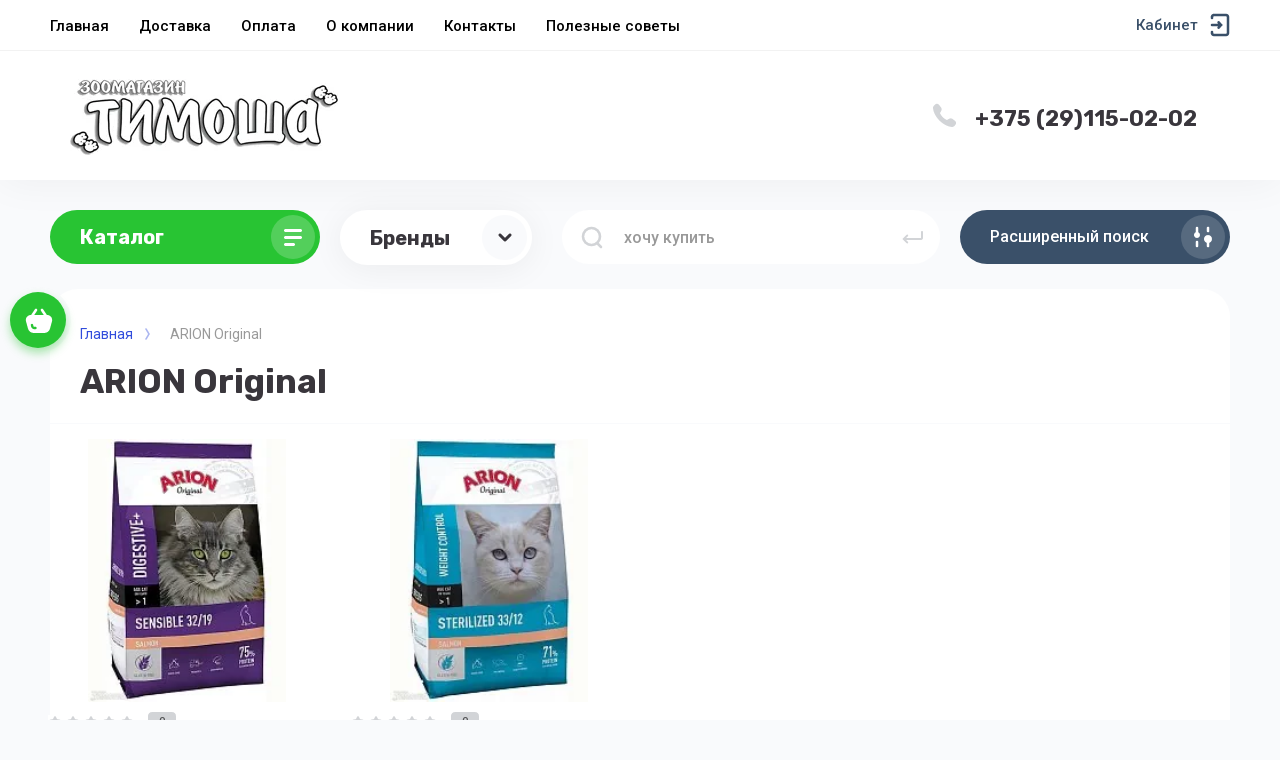

--- FILE ---
content_type: text/html; charset=utf-8
request_url: https://timosha.by/magazin/tag/arion-original
body_size: 27723
content:



			<!DOCTYPE html>
<html data-wf-page="5c3b598191db030be7577d33" data-wf-site="5c18c320997c256f5317756a" lang="ru">

<head>
	<meta charset="utf-8">
	<meta name="robots" content="all"/>
	<title>ARION Original</title>
<!-- assets.top -->
<script src="/g/libs/nocopy/1.0.0/nocopy.for.all.js" ></script>
<!-- /assets.top -->

	
	<meta content="Webflow" name="generator">
	<meta name="description" content="Список товаров ARION Original">
	<meta name="keywords" content="товары ARION Original">
	<meta name="SKYPE_TOOLBAR" content="SKYPE_TOOLBAR_PARSER_COMPATIBLE">
	<meta name="viewport" content="width=device-width, initial-scale=1.0, maximum-scale=1.0, user-scalable=no">
	<meta name="format-detection" content="telephone=no">
	<meta http-equiv="x-rim-auto-match" content="none">
	
		
	
		<style>
			body{position:relative;min-width:320px;text-align:left;line-height:1.25;}.site__wrapper{min-height:100%;margin:auto;display:flex;flex-direction:column}.mobile-menu{position:fixed;display:none;opacity:0;visibility:hidden}.timer-block{position:relative;top:0;left:0;right:0;padding:0 20px;z-index:1000}.left-fixed-panel{position:fixed;top:0;left:30px;bottom:0;z-index:10000;padding-bottom:20px;pointer-events:none}.left-fixed-panel__inner{max-width:56px;height:100%;display:flex;align-items:center;flex-direction:column;justify-content:center}.left-fixed-panel__body{pointer-events:auto;display:flex;flex-direction:column;align-items:center}.left-fixed-panel__body-bg{pointer-events:auto;display:flex;flex-direction:column;padding:10px;border-radius:38px}.left-fixed-panel__form{margin-top:10px;position:relative;width:56px;height:56px;min-height:56px;display:block}.left-fixed-panel.fix_hover_panel .cart-fix-wrap .cart_1{display:flex;pointer-events:auto;cursor:auto}.left-fixed-panel__cart-inner{position:absolute;width:56px;height:56px;overflow:hidden;border-radius:30px;display:flex;align-items:center}.left-fixed-panel__cart-icon{position:relative;width:56px;height:56px;min-width:56px;border-radius:30px}.left-fixed-panel__compare,.left-fixed-panel__compare{position:relative;cursor:pointer;width:56px;height:56px;display:block;margin:10px 0 0}.left-fixed-panel__up-btn{opacity:0;margin-top:10px;width:56px;height:56px;min-height:56px;position:relative;font-size:0;line-height:0;border-radius:30px}.remodal-wrapper{display:none}.left-fixed-panel.fix_hover_panel .cart-fix-wrap .cart_2, .left-fixed-panel.fix_hover_panel .compare-wrap .left-fixed-panel__compare.compare-block__link_1 {display:none} .remodal {display: none} .top-block_right_search {display: flex; position: relative;} #search-app {flex-grow: 1; flex-shrink: 1; flex-basis: 0%;}#search-app .search-block__input {width: 100%;} .brands-popup__body {opacity: 0; visibility: hidden;} body .site-logo {    display: inline-block; vertical-align: middle; margin: 5px 20px 5px 0;} @media all and (min-width: 640px) {body .company-info__left.logo_left { display: flex; align-items: center;} body .logo_left .site-name-link {font-size: 26px;} body .logo_left .desc { display: block; line-height: 1.1; text-align: left;}} .site-name {margin-bottom: 5px; font-size: 20px;}
		</style>
	
	
	<script src="/g/libs/jquery/1.10.2/jquery.min.js"></script>
	
			<!-- Common js -->
			<link rel="stylesheet" href="/g/css/styles_articles_tpl.css">

            <!-- 46b9544ffa2e5e73c3c971fe2ede35a5 -->
            <script src='/shared/s3/js/lang/ru.js'></script>
            <script src='/shared/s3/js/common.min.js'></script>
        <link rel='stylesheet' type='text/css' href='/shared/s3/css/calendar.css' /><link rel="stylesheet" href="/g/libs/lightgallery-proxy-to-hs/lightgallery.proxy.to.hs.min.css" media="all" async>
<script src="/g/libs/lightgallery-proxy-to-hs/lightgallery.proxy.to.hs.stub.min.js"></script>
<script src="/g/libs/lightgallery-proxy-to-hs/lightgallery.proxy.to.hs.js" async></script>
<link rel="icon" href="/favicon.jpg" type="image/jpeg">

<!--s3_require-->
<link rel="stylesheet" href="/g/basestyle/1.0.1/user/user.css" type="text/css"/>
<link rel="stylesheet" href="/g/basestyle/1.0.1/user/user.green.css" type="text/css"/>
<script type="text/javascript" src="/g/basestyle/1.0.1/user/user.js" async></script>
<!--/s3_require-->
					
		
		
		
			<link rel="stylesheet" type="text/css" href="/g/shop2v2/default/css/theme.less.css">		
			<script type="text/javascript" src="/g/printme.js"></script>
		<script type="text/javascript" src="/g/shop2v2/default/js/tpl.js"></script>
		<script type="text/javascript" src="/g/shop2v2/default/js/baron.min.js"></script>
		
			<script type="text/javascript" src="/g/shop2v2/default/js/shop2.2.js"></script>
		
	<script type="text/javascript">shop2.init({"productRefs": [],"apiHash": {"getPromoProducts":"49a600a45af4dce54576dd45167db231","getSearchMatches":"4a12f3fe524b59d510389f9eb9f37f1f","getFolderCustomFields":"59c27527521242443c3c7f2579324ef4","getProductListItem":"e778e1c52ff7d1467bd5e917ade66edf","cartAddItem":"dad0ad3b1cdf6b27718f3a4e1c7e4f50","cartRemoveItem":"96e59b9026054ea18045bc3fdf951679","cartUpdate":"16a29f2b412bd6d8ce2d57325d0460f5","cartRemoveCoupon":"900b926ecb20fb2a20b38d4cd6a6b8aa","cartAddCoupon":"04639df1bd81ba6c683ab41c01d7698e","deliveryCalc":"2d42587c6f0ee8c06a5870cca8598bbf","printOrder":"729f4668e59a1fe09a5a907665bfbe74","cancelOrder":"d7a9583c107bfcdc2dfe8af960f78308","cancelOrderNotify":"12ed389f4d773ce17f45b9634fbf22d1","repeatOrder":"ab5cfed226dc333398c8482db1e3d4a6","paymentMethods":"3ef73004ba1afd62ead632edc0fe8a68","compare":"cfe689b98d6ac856b0b31349540333f6"},"hash": null,"verId": 3520178,"mode": "tag","step": "","uri": "/magazin","IMAGES_DIR": "/d/","my": {"gr_search_form_checkbox_new":true,"gr_new_top_slider":true,"show_sections":false,"lazy_load_subpages":true,"price_fa_rouble":false,"buy_alias":"\u0412 \u043a\u043e\u0440\u0437\u0438\u043d\u0443","buy_mod":true,"buy_kind":true,"on_shop2_btn":true,"new_alias":"New","special_alias":"Sale","gr_icons_on_phone":true,"gr_pagelist_lazy_load":true,"gr_product_quick_view":true,"gr_product_page_version":"global:shop2.2.101-1-product.tpl","gr_buy_btn_data_url":true,"gr_cart_page_version":"global:shop2.2.101-1-cart.tpl","gr_shop2_msg":true,"fix_hover_panel":true,"gr_img_lazyload":true,"gr_optimized":false,"hide_article":true},"shop2_cart_order_payments": 3,"cf_margin_price_enabled": 0,"maps_yandex_key":"","maps_google_key":""});shop2.facets.enabled = true;</script>
<style type="text/css">.product-item-thumb {width: 400px;}.product-item-thumb .product-image, .product-item-simple .product-image {height: 400px;width: 400px;}.product-item-thumb .product-amount .amount-title {width: 304px;}.product-item-thumb .product-price {width: 350px;}.shop2-product .product-side-l {width: 250px;}.shop2-product .product-image {height: 250px;width: 250px;}.shop2-product .product-thumbnails li {width: 73px;height: 73px;}</style>
		
	
	
	<!-- [if lt IE 9]>
	<script src="https://cdnjs.cloudflare.com/ajax/libs/html5shiv/3.7.3/html5shiv.min.js" type="text/javascript"></script>
	<![endif] -->
	
	<!-- webflow -->
		<!-- webflow -->
	
    
    	    <script src="/g/libs/vanilla-lazyload/17.1.0/lazyload.min.js"></script>    	<link rel="stylesheet" href="/g/libs/jqueryui/datepicker-and-slider/css/jquery-ui.css">
		<link rel="stylesheet" href="/g/libs/lightgallery/v1.2.19/lightgallery.css">
		<link rel="stylesheet" href="/g/libs/remodal/css/remodal.css">
		<link rel="stylesheet" href="/g/libs/remodal/css/remodal-default-theme.css">
		
	    <!-- Custom js -->
		<script src="/g/libs/timer/js/timer.js" charset="utf-8"></script>
		<script src="/g/libs/jquery-match-height/0.7.2/jquery.matchHeight.min.js" charset="utf-8"></script>
		<script src="/g/libs/jquery-responsive-tabs/1.6.3/jquery.responsiveTabs.min.js" charset="utf-8"></script>
		<script src="/g/libs/lightgallery/v1.2.19/lightgallery.js" charset="utf-8"></script>
		<script src="/g/libs/jquery-slick/1.6.0/slick.min.js" charset="utf-8"></script>
		<script src="/g/libs/remodal/js/remodal.js" charset="utf-8"></script>
		<script src="/g/libs/flexmenu/1.4.2/flexmenu.min.js"></script>
		
		<script src="/g/templates/shop2/2.79.2/js/animit.js"></script>
		<script src="/g/templates/shop2/2.79.2/js/waslide.js"></script>
		<!-- Custom js -->
		
		
									    <link rel="stylesheet" href="/g/templates/shop2/2.101.2/copy_1/themes/theme7/theme.scss.css">
							
		<html>
    <head>
        <meta http-equiv="Content-Type" content="text/html; charset=UTF-8">
    </head>
	<style>#body_user_code {position: absolute;top: -50000px;left: -50000px;}</style>
</head> 
<body class="body site gr_shop2_msg_style">
<div class="site__wrapper has_icons_on_mobile">
	<div class="burger-block">
		<div class="burger-block__section">
			<div class="burger-close">&nbsp;</div>
			<div class="burger-block__menu">Меню</div>
			<div class="burger-cabinet">
				<a href="#login-form" class="top-pannel_cabinet left-pannel w-nav-link w--nav-link-open">Кабинет</a>
			</div>
			<div class="burger-folders">
				<div class="burger-title cat-title-text"><div class="burger-mob-title active">Каталог</div><div class="brands-mob-title">Бренды</div></div>
				<div class="burger-folders__body">
					<ul class="burger-folders__list menu-default">
											         					         					         					         					    					         					              					              					                   <li class="firstlevel sublevel">
											<a class=" cat-item_link hasArrow" href="/magazin/folder/dlya-koshek">
																	                                <span class="cat-item__pic">
					                                					                                									                                		<svg width="22" height="22" viewBox="0 0 22 22" fill="none" xmlns="http://www.w3.org/2000/svg">
																    <path opacity="0.9" d="M9.22528 0.0550785C9.72945 -0.129983 10.3083 0.166111 10.5137 0.721295V0.739808C11.6528 0.869351 12.7545 1.75764 13.24 3.07158C13.8749 4.82966 13.2213 6.66176 11.7648 7.19844C10.3083 7.71661 8.60907 6.73579 7.95552 4.97771C7.45135 3.57124 7.76879 2.12776 8.66509 1.332C8.51571 0.795317 8.73978 0.24014 9.22528 0.0550785ZM10.9619 10.2335C14.0242 8.01272 19.7008 10.5296 21.4374 12.8613C23.1553 15.1931 20.6718 16.9882 17.5908 19.2089C14.5097 21.4297 12.0262 23.2433 10.3083 20.9115C8.5904 18.5797 7.88083 12.4542 10.9619 10.2335ZM20.2984 4.60758C20.5598 6.4582 19.5328 8.12375 18.0016 8.34582C16.4704 8.5679 14.9952 7.25396 14.7338 5.40334C14.5097 3.81182 15.2567 2.33133 16.4517 1.83166C16.4517 1.81316 16.4517 1.79465 16.4517 1.77615C16.4331 1.18395 16.8625 0.68428 17.4041 0.68428C17.9456 0.665774 18.3937 1.14694 18.3937 1.73913C18.3937 1.79465 18.3937 1.85017 18.3751 1.88718C19.3461 2.31282 20.1116 3.33066 20.2984 4.60758ZM7.91817 10.0299C6.96585 11.2513 5.00518 11.3253 3.51134 10.1779C2.33494 9.28964 1.83077 7.92018 2.12954 6.7913C1.68139 6.42118 1.58802 5.81048 1.92414 5.40334C2.24158 4.99621 2.87646 4.9592 3.34328 5.29231C4.3703 4.75563 5.80812 4.90369 6.96585 5.79198C8.42234 6.90235 8.85182 8.82698 7.91817 10.0299ZM5.45334 12.2691C7.02187 13.287 7.6194 15.1376 6.77912 16.433C5.93883 17.7284 3.97817 17.9505 2.39096 16.9512C1.27058 16.2294 0.654373 15.0821 0.691719 14.0087C0.673046 14.0087 0.654372 13.9902 0.635699 13.9902C0.094182 13.7311 -0.148567 13.1204 0.0941817 12.6578C0.336931 12.1766 0.95314 12.01 1.49466 12.2691L1.51333 12.2876C2.52167 11.4549 4.10888 11.3993 5.45334 12.2691Z" fill="#39363C" />
																</svg>
					                                							                                						                                </span>
				                                												<span>Для кошек</span>
											</a>
					              					         					         					         					         					    					         					              					                   					                        <ul>
					                            <li class="parentItem"><a href="/magazin/folder/dlya-koshek"><span>Для кошек</span></a></li>
					                    						              					              					                   <li class="sublevel"><a class="hasArrow" href="/magazin/folder/korma"><span>Корма</span></a>
					              					         					         					         					         					    					         					              					                   					                        <ul>
					                            <li class="parentItem"><a href="/magazin/folder/korma"><span>Корма</span></a></li>
					                    						              					              					                   <li class="sublevel"><a class="hasArrow" href="/magazin/folder/suhie"><span>Сухие</span></a>
					              					         					         					         					         					    					         					              					                   					                        <ul>
					                            <li class="parentItem"><a href="/magazin/folder/suhie"><span>Сухие</span></a></li>
					                    						              					              					                   <li class=""><a href="/magazin/folder/advance"><span>ADVANCE</span></a>
					              					         					         					         					         					    					         					              					                   					                        </li>
					                        					                   					              					              					                   <li class=""><a href="/magazin/folder/ambrosia"><span>Ambrosia</span></a>
					              					         					         					         					         					    					         					              					                   					                        </li>
					                        					                   					              					              					                   <li class=""><a href="/magazin/folder/arion"><span>ARION</span></a>
					              					         					         					         					         					    					         					              					                   					                        </li>
					                        					                   					              					              					                   <li class=""><a href="/magazin/folder/bon-appetit"><span>Bon Appetit</span></a>
					              					         					         					         					         					    					         					              					                   					                        </li>
					                        					                   					              					              					                   <li class=""><a href="/magazin/folder/bosch-sanabelle"><span>Bosch Sanabelle</span></a>
					              					         					         					         					         					    					         					              					                   					                        </li>
					                        					                   					              					              					                   <li class=""><a href="/magazin/folder/brit"><span>Brit</span></a>
					              					         					         					         					         					    					         					              					                   					                        </li>
					                        					                   					              					              					                   <li class=""><a href="/magazin/folder/chicopee"><span>Chicopee</span></a>
					              					         					         					         					         					    					         					              					                   					                        </li>
					                        					                   					              					              					                   <li class=""><a href="/magazin/folder/darsi"><span>Darsi</span></a>
					              					         					         					         					         					    					         					              					                   					                        </li>
					                        					                   					              					              					                   <li class=""><a href="/folder/4139042"><span>Exclusion</span></a>
					              					         					         					         					         					    					         					              					                   					                        </li>
					                        					                   					              					              					                   <li class=""><a href="/magazin/folder/farmina"><span>Farmina</span></a>
					              					         					         					         					         					    					         					              					                   					                        </li>
					                        					                   					              					              					                   <li class=""><a href="/magazin/folder/fitmin-2"><span>Fitmin</span></a>
					              					         					         					         					         					    					         					              					                   					                        </li>
					                        					                   					              					              					                   <li class=""><a href="/folder/4047242"><span>Glance</span></a>
					              					         					         					         					         					    					         					              					                   					                        </li>
					                        					                   					              					              					                   <li class=""><a href="/magazin/folder/happy-cat"><span>Happy cat</span></a>
					              					         					         					         					         					    					         					              					                   					                        </li>
					                        					                   					              					              					                   <li class=""><a href="/magazin/folder/josera"><span>Josera</span></a>
					              					         					         					         					         					    					         					              					                   					                        </li>
					                        					                   					              					              					                   <li class=""><a href="/magazin/folder/kitekat"><span>Kitekat</span></a>
					              					         					         					         					         					    					         					              					                   					                        </li>
					                        					                   					              					              					                   <li class=""><a href="/magazin/folder/lara-belgiya"><span>Lara</span></a>
					              					         					         					         					         					    					         					              					                   					                        </li>
					                        					                   					              					              					                   <li class=""><a href="/magazin/folder/leonardo"><span>Leonardo</span></a>
					              					         					         					         					         					    					         					              					                   					                        </li>
					                        					                   					              					              					                   <li class=""><a href="/magazin/folder/mybestie"><span>MyBestie</span></a>
					              					         					         					         					         					    					         					              					                   					                        </li>
					                        					                   					              					              					                   <li class=""><a href="/magazin/folder/mr-buffalo"><span>Mr. Buffalo</span></a>
					              					         					         					         					         					    					         					              					                   					                        </li>
					                        					                   					              					              					                   <li class=""><a href="/magazin/folder/natura-wild"><span>Natura Wild</span></a>
					              					         					         					         					         					    					         					              					                   					                        </li>
					                        					                   					              					              					                   <li class=""><a href="/magazin/folder/natures-protection"><span>Nature's Protection</span></a>
					              					         					         					         					         					    					         					              					                   					                        </li>
					                        					                   					              					              					                   <li class=""><a href="/magazin/folder/optima-nova"><span>Optima Nova</span></a>
					              					         					         					         					         					    					         					              					                   					                        </li>
					                        					                   					              					              					                   <li class=""><a href="/magazin/folder/pets-brunch-1"><span>Pet's Brunch</span></a>
					              					         					         					         					         					    					         					              					                   					                        </li>
					                        					                   					              					              					                   <li class=""><a href="/magazin/folder/premil"><span>Premil</span></a>
					              					         					         					         					         					    					         					              					                   					                        </li>
					                        					                   					              					              					                   <li class=""><a href="/magazin/folder/primordial"><span>Primordial</span></a>
					              					         					         					         					         					    					         					              					                   					                        </li>
					                        					                   					              					              					                   <li class=""><a href="/magazin/folder/pro-plan"><span>Pro Plan</span></a>
					              					         					         					         					         					    					         					              					                   					                        </li>
					                        					                   					              					              					                   <li class=""><a href="/magazin/folder/probalance"><span>ProBalance</span></a>
					              					         					         					         					         					    					         					              					                   					                        </li>
					                        					                   					              					              					                   <li class=""><a href="/magazin/folder/prohvost"><span>ProХвост</span></a>
					              					         					         					         					         					    					         					              					                   					                        </li>
					                        					                   					              					              					                   <li class=""><a href="/magazin/folder/reflex-plus"><span>Reflex Plus</span></a>
					              					         					         					         					         					    					         					              					                   					                        </li>
					                        					                   					              					              					                   <li class=""><a href="/magazin/folder/royal-canin"><span>Royal Canin</span></a>
					              					         					         					         					         					    					         					              					                   					                        </li>
					                        					                   					              					              					                   <li class=""><a href="/magazin/folder/sirius-1"><span>SIRIUS</span></a>
					              					         					         					         					         					    					         					              					                   					                        </li>
					                        					                   					              					              					                   <li class=""><a href="/magazin/folder/spectrum"><span>Spectrum</span></a>
					              					         					         					         					         					    					         					              					                   					                        </li>
					                        					                   					              					              					                   <li class=""><a href="/magazin/folder/trainer"><span>Trainer</span></a>
					              					         					         					         					         					    					         					              					                   					                        </li>
					                        					                   					              					              					                   <li class=""><a href="/magazin/folder/trendline-1"><span>Trendline</span></a>
					              					         					         					         					         					    					         					              					                   					                        </li>
					                        					                   					              					              					                   <li class=""><a href="/magazin/folder/whiskas"><span>Whiskas</span></a>
					              					         					         					         					         					    					         					              					                   					                        </li>
					                        					                   					              					              					                   <li class=""><a href="/magazin/folder/winner"><span>Мираторг</span></a>
					              					         					         					         					         					    					         					              					                   					                        </li>
					                        					                   					              					              					                   <li class=""><a href="/magazin/folder/zooring"><span>ZooRing</span></a>
					              					         					         					         					         					    					         					              					                   					                        </li>
					                        					                             </ul></li>
					                        					                   					              					              					                   <li class="sublevel"><a class="hasArrow" href="/magazin/folder/vlazhnye"><span>Влажные</span></a>
					              					         					         					         					         					    					         					              					                   					                        <ul>
					                            <li class="parentItem"><a href="/magazin/folder/vlazhnye"><span>Влажные</span></a></li>
					                    						              					              					                   <li class=""><a href="/magazin/folder/matisse"><span>Matisse</span></a>
					              					         					         					         					         					    					         					              					                   					                        </li>
					                        					                   					              					              					                   <li class=""><a href="/magazin/folder/nuevo"><span>NUEVO</span></a>
					              					         					         					         					         					    					         					              					                   					                        </li>
					                        					                   					              					              					                   <li class=""><a href="/magazin/folder/perfect-fit"><span>Perfect Fit</span></a>
					              					         					         					         					         					    					         					              					                   					                        </li>
					                        					                   					              					              					                   <li class=""><a href="/magazin/folder/probalance-1"><span>ProBalance</span></a>
					              					         					         					         					         					    					         					              					                   					                        </li>
					                        					                   					              					              					                   <li class=""><a href="/magazin/folder/royal-canin-1"><span>Royal Canin</span></a>
					              					         					         					         					         					    					         					              					                   					                        </li>
					                        					                   					              					              					                   <li class=""><a href="/magazin/folder/sheba"><span>Sheba</span></a>
					              					         					         					         					         					    					         					              					                   					                        </li>
					                        					                             </ul></li>
					                        					                             </ul></li>
					                        					                   					              					              					                   <li class="sublevel"><a class="hasArrow" href="/magazin/folder/napolniteli-1"><span>Наполнители</span></a>
					              					         					         					         					         					    					         					              					                   					                        <ul>
					                            <li class="parentItem"><a href="/magazin/folder/napolniteli-1"><span>Наполнители</span></a></li>
					                    						              					              					                   <li class="sublevel"><a class="hasArrow" href="/magazin/folder/vpityvayushchij"><span>Впитывающий</span></a>
					              					         					         					         					         					    					         					              					                   					                        <ul>
					                            <li class="parentItem"><a href="/magazin/folder/vpityvayushchij"><span>Впитывающий</span></a></li>
					                    						              					              					                   <li class=""><a href="/magazin/folder/chudo-ko"><span>ЧУДО КОТ</span></a>
					              					         					         					         					         					    					         					              					                   					                        </li>
					                        					                             </ul></li>
					                        					                   					              					              					                   <li class=""><a href="/magazin/folder/drevesnyj"><span>Древесный</span></a>
					              					         					         					         					         					    					         					              					                   					                        </li>
					                        					                   					              					              					                   <li class="sublevel"><a class="hasArrow" href="/magazin/folder/komkuyushchijsya"><span>Комкующийся</span></a>
					              					         					         					         					         					    					         					              					                   					                        <ul>
					                            <li class="parentItem"><a href="/magazin/folder/komkuyushchijsya"><span>Комкующийся</span></a></li>
					                    						              					              					                   <li class=""><a href="/magazin/folder/kotu-2"><span>Коту</span></a>
					              					         					         					         					         					    					         					              					                   					                        </li>
					                        					                   					              					              					                   <li class=""><a href="/magazin/folder/chudo-kot-1"><span>ЧУДО КОТ</span></a>
					              					         					         					         					         					    					         					              					                   					                        </li>
					                        					                   					              					              					                   <li class=""><a href="/magazin/folder/cat-step-tofu"><span>CAT STEP Tofu</span></a>
					              					         					         					         					         					    					         					              					                   					                        </li>
					                        					                   					              					              					                   <li class=""><a href="/magazin/folder/kukuruznyj"><span>Corn Cat</span></a>
					              					         					         					         					         					    					         					              					                   					                        </li>
					                        					                   					              					              					                   <li class=""><a href="/magazin/folder/no-name"><span>No Name</span></a>
					              					         					         					         					         					    					         					              					                   					                        </li>
					                        					                   					              					              					                   <li class=""><a href="/magazin/folder/super-benek"><span>Super Benek</span></a>
					              					         					         					         					         					    					         					              					                   					                        </li>
					                        					                   					              					              					                   <li class=""><a href="/magazin/folder/pi-pi-bent"><span>Pi-Pi Bent</span></a>
					              					         					         					         					         					    					         					              					                   					                        </li>
					                        					                             </ul></li>
					                        					                   					              					              					                   <li class=""><a href="/magazin/folder/nejtralizatory-poglotiteli-zapaha"><span>Нейтрализаторы, поглотители запаха</span></a>
					              					         					         					         					         					    					         					              					                   					                        </li>
					                        					                   					              					              					                   <li class="sublevel"><a class="hasArrow" href="/magazin/folder/silikagelevyj"><span>Силикагелевый</span></a>
					              					         					         					         					         					    					         					              					                   					                        <ul>
					                            <li class="parentItem"><a href="/magazin/folder/silikagelevyj"><span>Силикагелевый</span></a></li>
					                    						              					              					                   <li class=""><a href="/magazin/folder/cat-step"><span>CAT STEP</span></a>
					              					         					         					         					         					    					         					              					                   					                        </li>
					                        					                   					              					              					                   <li class=""><a href="/magazin/folder/for-cats"><span>For Cats</span></a>
					              					         					         					         					         					    					         					              					                   					                        </li>
					                        					                   					              					              					                   <li class=""><a href="/magazin/folder/kotu"><span>Коту</span></a>
					              					         					         					         					         					    					         					              					                   					                        </li>
					                        					                   					              					              					                   <li class=""><a href="/magazin/folder/elegant-cat"><span>Elegant cat</span></a>
					              					         					         					         					         					    					         					              					                   					                        </li>
					                        					                   					              					              					                   <li class=""><a href="/magazin/folder/four-pets"><span>Four Pets</span></a>
					              					         					         					         					         					    					         					              					                   					                        </li>
					                        					                   					              					              					                   <li class=""><a href="/magazin/folder/for-friends"><span>For Friends</span></a>
					              					         					         					         					         					    					         					              					                   					                        </li>
					                        					                             </ul></li>
					                        					                             </ul></li>
					                        					                             </ul></li>
					                        					                   					              					              					                   <li class="firstlevel sublevel">
											<a class=" cat-item_link hasArrow" href="/magazin/folder/dlya-sobak">
																	                                <span class="cat-item__pic">
					                                					                                									                                		<svg width="22" height="22" viewBox="0 0 22 22" fill="none" xmlns="http://www.w3.org/2000/svg">
																    <path opacity="0.9" d="M9.22528 0.0550785C9.72945 -0.129983 10.3083 0.166111 10.5137 0.721295V0.739808C11.6528 0.869351 12.7545 1.75764 13.24 3.07158C13.8749 4.82966 13.2213 6.66176 11.7648 7.19844C10.3083 7.71661 8.60907 6.73579 7.95552 4.97771C7.45135 3.57124 7.76879 2.12776 8.66509 1.332C8.51571 0.795317 8.73978 0.24014 9.22528 0.0550785ZM10.9619 10.2335C14.0242 8.01272 19.7008 10.5296 21.4374 12.8613C23.1553 15.1931 20.6718 16.9882 17.5908 19.2089C14.5097 21.4297 12.0262 23.2433 10.3083 20.9115C8.5904 18.5797 7.88083 12.4542 10.9619 10.2335ZM20.2984 4.60758C20.5598 6.4582 19.5328 8.12375 18.0016 8.34582C16.4704 8.5679 14.9952 7.25396 14.7338 5.40334C14.5097 3.81182 15.2567 2.33133 16.4517 1.83166C16.4517 1.81316 16.4517 1.79465 16.4517 1.77615C16.4331 1.18395 16.8625 0.68428 17.4041 0.68428C17.9456 0.665774 18.3937 1.14694 18.3937 1.73913C18.3937 1.79465 18.3937 1.85017 18.3751 1.88718C19.3461 2.31282 20.1116 3.33066 20.2984 4.60758ZM7.91817 10.0299C6.96585 11.2513 5.00518 11.3253 3.51134 10.1779C2.33494 9.28964 1.83077 7.92018 2.12954 6.7913C1.68139 6.42118 1.58802 5.81048 1.92414 5.40334C2.24158 4.99621 2.87646 4.9592 3.34328 5.29231C4.3703 4.75563 5.80812 4.90369 6.96585 5.79198C8.42234 6.90235 8.85182 8.82698 7.91817 10.0299ZM5.45334 12.2691C7.02187 13.287 7.6194 15.1376 6.77912 16.433C5.93883 17.7284 3.97817 17.9505 2.39096 16.9512C1.27058 16.2294 0.654373 15.0821 0.691719 14.0087C0.673046 14.0087 0.654372 13.9902 0.635699 13.9902C0.094182 13.7311 -0.148567 13.1204 0.0941817 12.6578C0.336931 12.1766 0.95314 12.01 1.49466 12.2691L1.51333 12.2876C2.52167 11.4549 4.10888 11.3993 5.45334 12.2691Z" fill="#39363C" />
																</svg>
					                                							                                						                                </span>
				                                												<span>Для собак</span>
											</a>
					              					         					         					         					         					    					         					              					                   					                        <ul>
					                            <li class="parentItem"><a href="/magazin/folder/dlya-sobak"><span>Для собак</span></a></li>
					                    						              					              					                   <li class="sublevel"><a class="hasArrow" href="/magazin/folder/korma-2"><span>Корма</span></a>
					              					         					         					         					         					    					         					              					                   					                        <ul>
					                            <li class="parentItem"><a href="/magazin/folder/korma-2"><span>Корма</span></a></li>
					                    						              					              					                   <li class="sublevel"><a class="hasArrow" href="/magazin/folder/suhie-korma"><span>Сухие корма</span></a>
					              					         					         					         					         					    					         					              					                   					                        <ul>
					                            <li class="parentItem"><a href="/magazin/folder/suhie-korma"><span>Сухие корма</span></a></li>
					                    						              					              					                   <li class=""><a href="/magazin/folder/acana-1"><span>Acana</span></a>
					              					         					         					         					         					    					         					              					                   					                        </li>
					                        					                   					              					              					                   <li class=""><a href="/magazin/folder/advance-1"><span>Advance</span></a>
					              					         					         					         					         					    					         					              					                   					                        </li>
					                        					                   					              					              					                   <li class=""><a href="/magazin/folder/ambrosia-1"><span>Ambrosia</span></a>
					              					         					         					         					         					    					         					              					                   					                        </li>
					                        					                   					              					              					                   <li class=""><a href="/magazin/folder/arion-1"><span>ARION</span></a>
					              					         					         					         					         					    					         					              					                   					                        </li>
					                        					                   					              					              					                   <li class=""><a href="/magazin/folder/black-olympus"><span>Black Olympus</span></a>
					              					         					         					         					         					    					         					              					                   					                        </li>
					                        					                   					              					              					                   <li class=""><a href="/magazin/folder/bosch"><span>Bosch</span></a>
					              					         					         					         					         					    					         					              					                   					                        </li>
					                        					                   					              					              					                   <li class=""><a href="/magazin/folder/brit-2"><span>Brit</span></a>
					              					         					         					         					         					    					         					              					                   					                        </li>
					                        					                   					              					              					                   <li class=""><a href="/magazin/folder/chappi"><span>Chappi</span></a>
					              					         					         					         					         					    					         					              					                   					                        </li>
					                        					                   					              					              					                   <li class=""><a href="/magazin/folder/darsi-1"><span>Darsi</span></a>
					              					         					         					         					         					    					         					              					                   					                        </li>
					                        					                   					              					              					                   <li class=""><a href="/folder/4139442"><span>Exclusion</span></a>
					              					         					         					         					         					    					         					              					                   					                        </li>
					                        					                   					              					              					                   <li class=""><a href="/magazin/folder/farmina-1"><span>Farmina</span></a>
					              					         					         					         					         					    					         					              					                   					                        </li>
					                        					                   					              					              					                   <li class=""><a href="/magazin/folder/happy-dog"><span>Happy dog</span></a>
					              					         					         					         					         					    					         					              					                   					                        </li>
					                        					                   					              					              					                   <li class=""><a href="/magazin/folder/josera-1"><span>Josera</span></a>
					              					         					         					         					         					    					         					              					                   					                        </li>
					                        					                   					              					              					                   <li class=""><a href="/magazin/folder/mybestie-1"><span>MyBestie</span></a>
					              					         					         					         					         					    					         					              					                   					                        </li>
					                        					                   					              					              					                   <li class=""><a href="/magazin/folder/meglium"><span>Meglium</span></a>
					              					         					         					         					         					    					         					              					                   					                        </li>
					                        					                   					              					              					                   <li class=""><a href="/folder/natura-wild"><span>Natura Wild</span></a>
					              					         					         					         					         					    					         					              					                   					                        </li>
					                        					                   					              					              					                   <li class=""><a href="/magazin/folder/natures-protection-1"><span>Nature's Protection</span></a>
					              					         					         					         					         					    					         					              					                   					                        </li>
					                        					                   					              					              					                   <li class=""><a href="/magazin/folder/optima-nova-1"><span>Optima Nova</span></a>
					              					         					         					         					         					    					         					              					                   					                        </li>
					                        					                   					              					              					                   <li class=""><a href="/magazin/folder/pedigree"><span>Pedigree</span></a>
					              					         					         					         					         					    					         					              					                   					                        </li>
					                        					                   					              					              					                   <li class=""><a href="/magazin/folder/pets-brunch"><span>Pet’s Brunch</span></a>
					              					         					         					         					         					    					         					              					                   					                        </li>
					                        					                   					              					              					                   <li class=""><a href="/magazin/folder/premil-1"><span>Premil</span></a>
					              					         					         					         					         					    					         					              					                   					                        </li>
					                        					                   					              					              					                   <li class=""><a href="/magazin/folder/primordial-1"><span>Primordial</span></a>
					              					         					         					         					         					    					         					              					                   					                        </li>
					                        					                   					              					              					                   <li class=""><a href="/magazin/folder/pro-plan-2"><span>Pro Plan</span></a>
					              					         					         					         					         					    					         					              					                   					                        </li>
					                        					                   					              					              					                   <li class=""><a href="/magazin/folder/reflex-plus-1"><span>Reflex Plus</span></a>
					              					         					         					         					         					    					         					              					                   					                        </li>
					                        					                   					              					              					                   <li class=""><a href="/magazin/folder/royal-canin-2"><span>Royal Canin</span></a>
					              					         					         					         					         					    					         					              					                   					                        </li>
					                        					                   					              					              					                   <li class=""><a href="/magazin/folder/sirius"><span>SIRIUS</span></a>
					              					         					         					         					         					    					         					              					                   					                        </li>
					                        					                   					              					              					                   <li class=""><a href="/magazin/folder/trainer-1"><span>Trainer</span></a>
					              					         					         					         					         					    					         					              					                   					                        </li>
					                        					                   					              					              					                   <li class=""><a href="/magazin/folder/trendline"><span>Trendline</span></a>
					              					         					         					         					         					    					         					              					                   					                        </li>
					                        					                   					              					              					                   <li class=""><a href="/magazin/folder/zooring-1"><span>ZooRing</span></a>
					              					         					         					         					         					    					         					              					                   					                        </li>
					                        					                             </ul></li>
					                        					                   					              					              					                   <li class="sublevel"><a class="hasArrow" href="/magazin/folder/vlazhnye-korma"><span>Влажные корма</span></a>
					              					         					         					         					         					    					         					              					                   					                        <ul>
					                            <li class="parentItem"><a href="/magazin/folder/vlazhnye-korma"><span>Влажные корма</span></a></li>
					                    						              					              					                   <li class=""><a href="/magazin/folder/brit-3"><span>Brit</span></a>
					              					         					         					         					         					    					         					              					                   					                        </li>
					                        					                   					              					              					                   <li class=""><a href="/magazin/folder/exclusion"><span>Exclusion</span></a>
					              					         					         					         					         					    					         					              					                   					                        </li>
					                        					                   					              					              					                   <li class=""><a href="/magazin/folder/isegrim"><span>Isegrim</span></a>
					              					         					         					         					         					    					         					              					                   					                        </li>
					                        					                   					              					              					                   <li class=""><a href="/magazin/folder/nuevo-1"><span>NUEVO</span></a>
					              					         					         					         					         					    					         					              					                   					                        </li>
					                        					                   					              					              					                   <li class=""><a href="/magazin/folder/pedigree-1"><span>Pedigree</span></a>
					              					         					         					         					         					    					         					              					                   					                        </li>
					                        					                   					              					              					                   <li class=""><a href="/magazin/folder/probalance-3"><span>ProBalance</span></a>
					              					         					         					         					         					    					         					              					                   					                        </li>
					                        					                   					              					              					                   <li class=""><a href="/magazin/folder/royal-canin-3"><span>Royal Canin</span></a>
					              					         					         					         					         					    					         					              					                   					                        </li>
					                        					                             </ul></li>
					                        					                             </ul></li>
					                        					                             </ul></li>
					                        					                   					              					              					                   <li class="firstlevel">
											<a class=" cat-item_link" href="/magazin/folder/akcii">
																	                                <span class="cat-item__pic">
					                                					                                									                                		<svg width="22" height="22" viewBox="0 0 22 22" fill="none" xmlns="http://www.w3.org/2000/svg">
																    <path opacity="0.9" d="M9.22528 0.0550785C9.72945 -0.129983 10.3083 0.166111 10.5137 0.721295V0.739808C11.6528 0.869351 12.7545 1.75764 13.24 3.07158C13.8749 4.82966 13.2213 6.66176 11.7648 7.19844C10.3083 7.71661 8.60907 6.73579 7.95552 4.97771C7.45135 3.57124 7.76879 2.12776 8.66509 1.332C8.51571 0.795317 8.73978 0.24014 9.22528 0.0550785ZM10.9619 10.2335C14.0242 8.01272 19.7008 10.5296 21.4374 12.8613C23.1553 15.1931 20.6718 16.9882 17.5908 19.2089C14.5097 21.4297 12.0262 23.2433 10.3083 20.9115C8.5904 18.5797 7.88083 12.4542 10.9619 10.2335ZM20.2984 4.60758C20.5598 6.4582 19.5328 8.12375 18.0016 8.34582C16.4704 8.5679 14.9952 7.25396 14.7338 5.40334C14.5097 3.81182 15.2567 2.33133 16.4517 1.83166C16.4517 1.81316 16.4517 1.79465 16.4517 1.77615C16.4331 1.18395 16.8625 0.68428 17.4041 0.68428C17.9456 0.665774 18.3937 1.14694 18.3937 1.73913C18.3937 1.79465 18.3937 1.85017 18.3751 1.88718C19.3461 2.31282 20.1116 3.33066 20.2984 4.60758ZM7.91817 10.0299C6.96585 11.2513 5.00518 11.3253 3.51134 10.1779C2.33494 9.28964 1.83077 7.92018 2.12954 6.7913C1.68139 6.42118 1.58802 5.81048 1.92414 5.40334C2.24158 4.99621 2.87646 4.9592 3.34328 5.29231C4.3703 4.75563 5.80812 4.90369 6.96585 5.79198C8.42234 6.90235 8.85182 8.82698 7.91817 10.0299ZM5.45334 12.2691C7.02187 13.287 7.6194 15.1376 6.77912 16.433C5.93883 17.7284 3.97817 17.9505 2.39096 16.9512C1.27058 16.2294 0.654373 15.0821 0.691719 14.0087C0.673046 14.0087 0.654372 13.9902 0.635699 13.9902C0.094182 13.7311 -0.148567 13.1204 0.0941817 12.6578C0.336931 12.1766 0.95314 12.01 1.49466 12.2691L1.51333 12.2876C2.52167 11.4549 4.10888 11.3993 5.45334 12.2691Z" fill="#39363C" />
																</svg>
					                                							                                						                                </span>
				                                												<span>АКЦИИ</span>
											</a>
					              					         					         					         					         					    					    					    </li>
					</ul>
				</div>
			</div>
			
		</div>
	</div>
	
	<div class="mobile-menu">
		<div class="mobile-menu__inner">
			<div class="mobile-menu__back">&nbsp;</div>
			<div class="mobile-menu__title">Меню</div>
			<div class="burger-navigation">
								    <ul class="burger-navigation__list menu-default">
										              				              				                   <li class="firstlevel sublevel"><a class="hasArrow" href="/"><span>Главная</span></a>
				              					         					         					         					    				              				                   				                        </li>
				                        				                   				              				              				                   <li class="firstlevel"><a href="/dostavka"><span>Доставка</span></a>
				              					         					         					         					    				              				                   				                        </li>
				                        				                   				              				              				                   <li class="firstlevel"><a href="/oplata"><span>Оплата</span></a>
				              					         					         					         					    				              				                   				                        </li>
				                        				                   				              				              				                   <li class="firstlevel sublevel"><a class="hasArrow" href="/o-kompanii"><span>О компании</span></a>
				              					         					         					         					    				              				                   				                        <ul>
				                            <li class="parentItem"><a href="/o-kompanii"><span>О компании</span></a></li>
				                    					              				              				                   <li class=""><a href="/otzyvy"><span>Отзывы</span></a>
				              					         					         					         					    				              				                   				                        </li>
				                        				                             </ul></li>
				                        				                   				              				              				                   <li class="firstlevel"><a href="/kontakty"><span>Контакты</span></a>
				              					         					         					         					    				              				                   				                        </li>
				                        				                   				              				              				                   <li class="firstlevel"><a href="/poleznyye-sovety"><span>Полезные советы</span></a>
				              					         					         					         					    					    					    </li>
					</ul>
							</div>
		</div>
	</div>
	
	<div class="left-fixed-panel fix_hover_panel">
		<div class="left-fixed-panel__inner">
			
			<div class="left-fixed-panel__body">
				<div class="left-fixed-panel__body-bg">
										
																		
											
																					
							<div class="cart-fix-wrap">
								<span class="left-fixed-panel__cart cart_1">
									<div class="left-fixed-panel__cart-amount">0</div>
									<div class="left-fixed-panel__cart-inner">
										<div class="left-fixed-panel__cart-icon">&nbsp;</div>
										<div class="left-fixed-panel__cart-text">Корзина пуста</div>
									</div>
								</span>
								<a href="/magazin/cart" class="left-fixed-panel__cart cart_2">
									<div class="left-fixed-panel__cart-amount">0</div>
									<div class="left-fixed-panel__cart-inner">
										<div class="left-fixed-panel__cart-icon">&nbsp;</div>
										<div class="left-fixed-panel__cart-text">Корзина</div>
									</div>
								</a>
							</div>
						
																
										
									</div>
				<a href="#top-pannel" class="left-fixed-panel__up-btn">&nbsp;</a>
			</div>
			
		</div>
	</div>
	
    <header class="site-hedaer">
        <div class="header">
        		        				            <div data-collapse="medium" data-animation="over-left" data-duration="400" id="top-pannel" data-doc-height="1" data-no-scroll="1" class="top-pannel w-nav">
            	
            	<div class="top-pannel__inner">
	                <div class="top-pannel__cont-btn" >
	                    <div class="cont-icon" data-remodal-target="call_form">&nbsp;</div>
	                </div>
	                	                
	                		                				                <div class="top-pannel__cart">
			                												                    <a href="/magazin/cart" class="cart-icon mobile"><span class="cart_amount">0</span></a>
			                </div>
			            			            
	                	                	                
	                <div class="width-container-top w-container">
	                    <div class="burger-btn">&nbsp;</div>
	                    <nav role="navigation" class="nav-menu w-hidden-tiny w-nav-menu">
	                        <div class="nav-menu__wrap">
	                            								    <ul class="top-menu__wrap menu-default">
								        								
								            								
								            								                <li class="has opened"><a class="top-menu__link w-nav-link" href="/"><span>Главная</span></a>
								            								            								
								        								
								            								                								                        </li>
								                    								                								            								
								            								                <li class=""><a class="top-menu__link w-nav-link" href="/dostavka"><span>Доставка</span></a>
								            								            								
								        								
								            								                								                        </li>
								                    								                								            								
								            								                <li class=""><a class="top-menu__link w-nav-link" href="/oplata"><span>Оплата</span></a>
								            								            								
								        								
								            								                								                        </li>
								                    								                								            								
								            								                <li class="has"><a class="top-menu__link w-nav-link" href="/o-kompanii"><span>О компании</span></a>
								            								            								
								        								
								            								                								                        <ul>
								                    								            								
								            								                <li class=""><a class="top-menu__link w-nav-link" href="/otzyvy"><span>Отзывы</span></a>
								            								            								
								        								
								            								                								                        </li>
								                    								                            </ul>
								                        </li>
								                    								                								            								
								            								                <li class=""><a class="top-menu__link w-nav-link" href="/kontakty"><span>Контакты</span></a>
								            								            								
								        								
								            								                								                        </li>
								                    								                								            								
								            								                <li class=""><a class="top-menu__link w-nav-link" href="/poleznyye-sovety"><span>Полезные советы</span></a>
								            								            								
								        								        </li>
								    </ul>
								    									                        </div>
	                    </nav>
	                    <a href="#login-form" class="top-pannel_cabinet w-button">Кабинет</a>
	                    <div class="remodal" data-remodal-id="login-form" role="dialog">
							<button data-remodal-action="close" class="close-button"><span>Закрыть</span></button>
							<div class="shop2-block login-form ">
	<div class="block-title">
		Кабинет
	</div>
	<div class="block-body">
		
			<form method="post" action="/users">
				<input type="hidden" name="mode" value="login" />

				<div class="row login tpl-field">
					<input placeholder="Логин" type="text" name="login" id="login" tabindex="1" value="" />
				</div>
				<div class="row tpl-field">
					<input placeholder="Пароль" type="password" name="password" id="password" tabindex="2" value="" />
				</div>

				<div class="login-btns">
					<div class="login-btns__enter">
						<button type="submit" class="btn-style" tabindex="3">Войти</button>
					</div>
					<div class="login-btns__in">
						<a href="/users/forgot_password" class="forgot">Забыли пароль?</a><br/>
						<a href="/users/register" class="register">Регистрация</a>
					</div>
				</div>
			<re-captcha data-captcha="recaptcha"
     data-name="captcha"
     data-sitekey="6LfLhZ0UAAAAAEB4sGlu_2uKR2xqUQpOMdxygQnA"
     data-lang="ru"
     data-rsize="invisible"
     data-type="image"
     data-theme="light"></re-captcha></form>
			
							<div class="g-auth__row g-auth__social-min">
										



				
						<div class="g-form-field__title"><b>Также Вы можете войти через:</b></div>
			<div class="g-social">
																											<!--noindex-->
							<a href="/users/hauth/start/yandex?return_url=/magazin/tag/arion-original" class="g-social__item g-social__item--ya" rel="nofollow">Yandex</a>
						<!--/noindex-->
																
			</div>
			
		
	
			<div class="g-auth__personal-note">
									
			
							Ознакомлен с пользовательским соглашением. <a href="/users/agreement" target="_blank">Подробнее</a>
					</div>
					</div>
			
		
	</div>
</div>						</div>
	                </div>
                </div>
                
            </div>
            <div class="company-info">
                <div class="width-container head">
                    <div class="company-info__left">
                    								<div class="site-logo" style="margin: 0;">
																																	<a href="https://timosha.by">
										<img style="max-width: 300px;" style="max-width: 300px" src="/thumb/2/4G-WPKpbRIGpn7vlztKRCA/300c80/d/log3.jpg" alt="Другое" />
									</a>
															</div>
						                    	                    </div>
                    <div class="company-info__right">
                    		                        <div class="contacts">
	                            <div class="contacts-inner">
	                                <div class="phone-item">
	                                																									                                    		<a href="tel:+375291150202" class="phone">+375 (29)115-02-02</a>
	                                    		                                   		                                   		                                </div>
	                                	                            </div>
	                        </div>
                                                                                            </div>
                </div>
            </div>
        </div> <!-- .header -->
    </header>
    
    	    <div class="remodal" data-remodal-id="call_form" data-remodal-options="hashTracking: false" role="dialog">
			<button data-remodal-action="close" class="close-button"><span>Закрыть</span></button>
					        <div class="popup-contacts">
		    				                						<div >
							<a href="tel:+375291150202">+375 (29)115-02-02</a>
						</div>
		            		            		        </div>
		    		    					</div>
	    
    <div class="site-container">
        <div class="site-container__inner">
            <div class="top-block inner_block">
                <div class="width-container">
                    <div class="top-block_left">
                        <div class="cat-wrap">
                            
                            <div class="cat">
                                <div class="cat-title inner">
                                    <div class="cat-title-text">Каталог</div>
                                    <div class="cat-title-icon"></div>
                                </div>
                                								    <nav class="shop-folders-wrap inner">
								        <ul class="cat-list w-list-unstyled menu-default">
								            								                								            								                								
								                    								
								                    								                        <li class="cat-item has">
								                            <a class="cat-item_link sublevels" href="/magazin/folder/dlya-koshek">
								                                									                                <span class="cat-item__pic">
									                                											                                											                                		<svg width="22" height="22" viewBox="0 0 22 22" fill="none" xmlns="http://www.w3.org/2000/svg">
																				    <path opacity="0.9" d="M9.22528 0.0550785C9.72945 -0.129983 10.3083 0.166111 10.5137 0.721295V0.739808C11.6528 0.869351 12.7545 1.75764 13.24 3.07158C13.8749 4.82966 13.2213 6.66176 11.7648 7.19844C10.3083 7.71661 8.60907 6.73579 7.95552 4.97771C7.45135 3.57124 7.76879 2.12776 8.66509 1.332C8.51571 0.795317 8.73978 0.24014 9.22528 0.0550785ZM10.9619 10.2335C14.0242 8.01272 19.7008 10.5296 21.4374 12.8613C23.1553 15.1931 20.6718 16.9882 17.5908 19.2089C14.5097 21.4297 12.0262 23.2433 10.3083 20.9115C8.5904 18.5797 7.88083 12.4542 10.9619 10.2335ZM20.2984 4.60758C20.5598 6.4582 19.5328 8.12375 18.0016 8.34582C16.4704 8.5679 14.9952 7.25396 14.7338 5.40334C14.5097 3.81182 15.2567 2.33133 16.4517 1.83166C16.4517 1.81316 16.4517 1.79465 16.4517 1.77615C16.4331 1.18395 16.8625 0.68428 17.4041 0.68428C17.9456 0.665774 18.3937 1.14694 18.3937 1.73913C18.3937 1.79465 18.3937 1.85017 18.3751 1.88718C19.3461 2.31282 20.1116 3.33066 20.2984 4.60758ZM7.91817 10.0299C6.96585 11.2513 5.00518 11.3253 3.51134 10.1779C2.33494 9.28964 1.83077 7.92018 2.12954 6.7913C1.68139 6.42118 1.58802 5.81048 1.92414 5.40334C2.24158 4.99621 2.87646 4.9592 3.34328 5.29231C4.3703 4.75563 5.80812 4.90369 6.96585 5.79198C8.42234 6.90235 8.85182 8.82698 7.91817 10.0299ZM5.45334 12.2691C7.02187 13.287 7.6194 15.1376 6.77912 16.433C5.93883 17.7284 3.97817 17.9505 2.39096 16.9512C1.27058 16.2294 0.654373 15.0821 0.691719 14.0087C0.673046 14.0087 0.654372 13.9902 0.635699 13.9902C0.094182 13.7311 -0.148567 13.1204 0.0941817 12.6578C0.336931 12.1766 0.95314 12.01 1.49466 12.2691L1.51333 12.2876C2.52167 11.4549 4.10888 11.3993 5.45334 12.2691Z" fill="#39363C" />
																				</svg>
																												                                										                                </span>
								                                								                                <span class="cat-item__title">Для кошек</span>
								                            </a>
								                    								
								                    								
								                								            								                								
								                    								                        								                            <ul>
								                        								                    								
								                    								                        <li class="has">
								                            <a class="cat-item_link sublevels" href="/magazin/folder/korma">
								                                Корма
								                            </a>
								                    								
								                    								
								                								            								                								
								                    								                        								                            <ul>
								                        								                    								
								                    								                        <li class="has">
								                            <a class="cat-item_link sublevels" href="/magazin/folder/suhie">
								                                Сухие
								                            </a>
								                    								
								                    								
								                								            								                								
								                    								                        								                            <ul>
								                        								                    								
								                    								                        <li class="">
								                            <a class="cat-item_link" href="/magazin/folder/advance">
								                                ADVANCE
								                            </a>
								                    								
								                    								
								                								            								                								
								                    								                        								                            </li>
								                            								                        								                    								
								                    								                        <li class="">
								                            <a class="cat-item_link" href="/magazin/folder/ambrosia">
								                                Ambrosia
								                            </a>
								                    								
								                    								
								                								            								                								
								                    								                        								                            </li>
								                            								                        								                    								
								                    								                        <li class="">
								                            <a class="cat-item_link" href="/magazin/folder/arion">
								                                ARION
								                            </a>
								                    								
								                    								
								                								            								                								
								                    								                        								                            </li>
								                            								                        								                    								
								                    								                        <li class="">
								                            <a class="cat-item_link" href="/magazin/folder/bon-appetit">
								                                Bon Appetit
								                            </a>
								                    								
								                    								
								                								            								                								
								                    								                        								                            </li>
								                            								                        								                    								
								                    								                        <li class="">
								                            <a class="cat-item_link" href="/magazin/folder/bosch-sanabelle">
								                                Bosch Sanabelle
								                            </a>
								                    								
								                    								
								                								            								                								
								                    								                        								                            </li>
								                            								                        								                    								
								                    								                        <li class="">
								                            <a class="cat-item_link" href="/magazin/folder/brit">
								                                Brit
								                            </a>
								                    								
								                    								
								                								            								                								
								                    								                        								                            </li>
								                            								                        								                    								
								                    								                        <li class="">
								                            <a class="cat-item_link" href="/magazin/folder/chicopee">
								                                Chicopee
								                            </a>
								                    								
								                    								
								                								            								                								
								                    								                        								                            </li>
								                            								                        								                    								
								                    								                        <li class="">
								                            <a class="cat-item_link" href="/magazin/folder/darsi">
								                                Darsi
								                            </a>
								                    								
								                    								
								                								            								                								
								                    								                        								                            </li>
								                            								                        								                    								
								                    								                        <li class="">
								                            <a class="cat-item_link" href="/folder/4139042">
								                                Exclusion
								                            </a>
								                    								
								                    								
								                								            								                								
								                    								                        								                            </li>
								                            								                        								                    								
								                    								                        <li class="">
								                            <a class="cat-item_link" href="/magazin/folder/farmina">
								                                Farmina
								                            </a>
								                    								
								                    								
								                								            								                								
								                    								                        								                            </li>
								                            								                        								                    								
								                    								                        <li class="">
								                            <a class="cat-item_link" href="/magazin/folder/fitmin-2">
								                                Fitmin
								                            </a>
								                    								
								                    								
								                								            								                								
								                    								                        								                            </li>
								                            								                        								                    								
								                    								                        <li class="">
								                            <a class="cat-item_link" href="/folder/4047242">
								                                Glance
								                            </a>
								                    								
								                    								
								                								            								                								
								                    								                        								                            </li>
								                            								                        								                    								
								                    								                        <li class="">
								                            <a class="cat-item_link" href="/magazin/folder/happy-cat">
								                                Happy cat
								                            </a>
								                    								
								                    								
								                								            								                								
								                    								                        								                            </li>
								                            								                        								                    								
								                    								                        <li class="">
								                            <a class="cat-item_link" href="/magazin/folder/josera">
								                                Josera
								                            </a>
								                    								
								                    								
								                								            								                								
								                    								                        								                            </li>
								                            								                        								                    								
								                    								                        <li class="">
								                            <a class="cat-item_link" href="/magazin/folder/kitekat">
								                                Kitekat
								                            </a>
								                    								
								                    								
								                								            								                								
								                    								                        								                            </li>
								                            								                        								                    								
								                    								                        <li class="">
								                            <a class="cat-item_link" href="/magazin/folder/lara-belgiya">
								                                Lara
								                            </a>
								                    								
								                    								
								                								            								                								
								                    								                        								                            </li>
								                            								                        								                    								
								                    								                        <li class="">
								                            <a class="cat-item_link" href="/magazin/folder/leonardo">
								                                Leonardo
								                            </a>
								                    								
								                    								
								                								            								                								
								                    								                        								                            </li>
								                            								                        								                    								
								                    								                        <li class="">
								                            <a class="cat-item_link" href="/magazin/folder/mybestie">
								                                MyBestie
								                            </a>
								                    								
								                    								
								                								            								                								
								                    								                        								                            </li>
								                            								                        								                    								
								                    								                        <li class="">
								                            <a class="cat-item_link" href="/magazin/folder/mr-buffalo">
								                                Mr. Buffalo
								                            </a>
								                    								
								                    								
								                								            								                								
								                    								                        								                            </li>
								                            								                        								                    								
								                    								                        <li class="">
								                            <a class="cat-item_link" href="/magazin/folder/natura-wild">
								                                Natura Wild
								                            </a>
								                    								
								                    								
								                								            								                								
								                    								                        								                            </li>
								                            								                        								                    								
								                    								                        <li class="">
								                            <a class="cat-item_link" href="/magazin/folder/natures-protection">
								                                Nature's Protection
								                            </a>
								                    								
								                    								
								                								            								                								
								                    								                        								                            </li>
								                            								                        								                    								
								                    								                        <li class="">
								                            <a class="cat-item_link" href="/magazin/folder/optima-nova">
								                                Optima Nova
								                            </a>
								                    								
								                    								
								                								            								                								
								                    								                        								                            </li>
								                            								                        								                    								
								                    								                        <li class="">
								                            <a class="cat-item_link" href="/magazin/folder/pets-brunch-1">
								                                Pet's Brunch
								                            </a>
								                    								
								                    								
								                								            								                								
								                    								                        								                            </li>
								                            								                        								                    								
								                    								                        <li class="">
								                            <a class="cat-item_link" href="/magazin/folder/premil">
								                                Premil
								                            </a>
								                    								
								                    								
								                								            								                								
								                    								                        								                            </li>
								                            								                        								                    								
								                    								                        <li class="">
								                            <a class="cat-item_link" href="/magazin/folder/primordial">
								                                Primordial
								                            </a>
								                    								
								                    								
								                								            								                								
								                    								                        								                            </li>
								                            								                        								                    								
								                    								                        <li class="">
								                            <a class="cat-item_link" href="/magazin/folder/pro-plan">
								                                Pro Plan
								                            </a>
								                    								
								                    								
								                								            								                								
								                    								                        								                            </li>
								                            								                        								                    								
								                    								                        <li class="">
								                            <a class="cat-item_link" href="/magazin/folder/probalance">
								                                ProBalance
								                            </a>
								                    								
								                    								
								                								            								                								
								                    								                        								                            </li>
								                            								                        								                    								
								                    								                        <li class="">
								                            <a class="cat-item_link" href="/magazin/folder/prohvost">
								                                ProХвост
								                            </a>
								                    								
								                    								
								                								            								                								
								                    								                        								                            </li>
								                            								                        								                    								
								                    								                        <li class="">
								                            <a class="cat-item_link" href="/magazin/folder/reflex-plus">
								                                Reflex Plus
								                            </a>
								                    								
								                    								
								                								            								                								
								                    								                        								                            </li>
								                            								                        								                    								
								                    								                        <li class="">
								                            <a class="cat-item_link" href="/magazin/folder/royal-canin">
								                                Royal Canin
								                            </a>
								                    								
								                    								
								                								            								                								
								                    								                        								                            </li>
								                            								                        								                    								
								                    								                        <li class="">
								                            <a class="cat-item_link" href="/magazin/folder/sirius-1">
								                                SIRIUS
								                            </a>
								                    								
								                    								
								                								            								                								
								                    								                        								                            </li>
								                            								                        								                    								
								                    								                        <li class="">
								                            <a class="cat-item_link" href="/magazin/folder/spectrum">
								                                Spectrum
								                            </a>
								                    								
								                    								
								                								            								                								
								                    								                        								                            </li>
								                            								                        								                    								
								                    								                        <li class="">
								                            <a class="cat-item_link" href="/magazin/folder/trainer">
								                                Trainer
								                            </a>
								                    								
								                    								
								                								            								                								
								                    								                        								                            </li>
								                            								                        								                    								
								                    								                        <li class="">
								                            <a class="cat-item_link" href="/magazin/folder/trendline-1">
								                                Trendline
								                            </a>
								                    								
								                    								
								                								            								                								
								                    								                        								                            </li>
								                            								                        								                    								
								                    								                        <li class="">
								                            <a class="cat-item_link" href="/magazin/folder/whiskas">
								                                Whiskas
								                            </a>
								                    								
								                    								
								                								            								                								
								                    								                        								                            </li>
								                            								                        								                    								
								                    								                        <li class="">
								                            <a class="cat-item_link" href="/magazin/folder/winner">
								                                Мираторг
								                            </a>
								                    								
								                    								
								                								            								                								
								                    								                        								                            </li>
								                            								                        								                    								
								                    								                        <li class="">
								                            <a class="cat-item_link" href="/magazin/folder/zooring">
								                                ZooRing
								                            </a>
								                    								
								                    								
								                								            								                								
								                    								                        								                            </li>
								                            								                                </ul>
								                                </li>
								                            								                        								                    								
								                    								                        <li class="has">
								                            <a class="cat-item_link sublevels" href="/magazin/folder/vlazhnye">
								                                Влажные
								                            </a>
								                    								
								                    								
								                								            								                								
								                    								                        								                            <ul>
								                        								                    								
								                    								                        <li class="">
								                            <a class="cat-item_link" href="/magazin/folder/matisse">
								                                Matisse
								                            </a>
								                    								
								                    								
								                								            								                								
								                    								                        								                            </li>
								                            								                        								                    								
								                    								                        <li class="">
								                            <a class="cat-item_link" href="/magazin/folder/nuevo">
								                                NUEVO
								                            </a>
								                    								
								                    								
								                								            								                								
								                    								                        								                            </li>
								                            								                        								                    								
								                    								                        <li class="">
								                            <a class="cat-item_link" href="/magazin/folder/perfect-fit">
								                                Perfect Fit
								                            </a>
								                    								
								                    								
								                								            								                								
								                    								                        								                            </li>
								                            								                        								                    								
								                    								                        <li class="">
								                            <a class="cat-item_link" href="/magazin/folder/probalance-1">
								                                ProBalance
								                            </a>
								                    								
								                    								
								                								            								                								
								                    								                        								                            </li>
								                            								                        								                    								
								                    								                        <li class="">
								                            <a class="cat-item_link" href="/magazin/folder/royal-canin-1">
								                                Royal Canin
								                            </a>
								                    								
								                    								
								                								            								                								
								                    								                        								                            </li>
								                            								                        								                    								
								                    								                        <li class="">
								                            <a class="cat-item_link" href="/magazin/folder/sheba">
								                                Sheba
								                            </a>
								                    								
								                    								
								                								            								                								
								                    								                        								                            </li>
								                            								                                </ul>
								                                </li>
								                            								                                </ul>
								                                </li>
								                            								                        								                    								
								                    								                        <li class="has">
								                            <a class="cat-item_link sublevels" href="/magazin/folder/napolniteli-1">
								                                Наполнители
								                            </a>
								                    								
								                    								
								                								            								                								
								                    								                        								                            <ul>
								                        								                    								
								                    								                        <li class="has">
								                            <a class="cat-item_link sublevels" href="/magazin/folder/vpityvayushchij">
								                                Впитывающий
								                            </a>
								                    								
								                    								
								                								            								                								
								                    								                        								                            <ul>
								                        								                    								
								                    								                        <li class="">
								                            <a class="cat-item_link" href="/magazin/folder/chudo-ko">
								                                ЧУДО КОТ
								                            </a>
								                    								
								                    								
								                								            								                								
								                    								                        								                            </li>
								                            								                                </ul>
								                                </li>
								                            								                        								                    								
								                    								                        <li class="">
								                            <a class="cat-item_link" href="/magazin/folder/drevesnyj">
								                                Древесный
								                            </a>
								                    								
								                    								
								                								            								                								
								                    								                        								                            </li>
								                            								                        								                    								
								                    								                        <li class="has">
								                            <a class="cat-item_link sublevels" href="/magazin/folder/komkuyushchijsya">
								                                Комкующийся
								                            </a>
								                    								
								                    								
								                								            								                								
								                    								                        								                            <ul>
								                        								                    								
								                    								                        <li class="">
								                            <a class="cat-item_link" href="/magazin/folder/kotu-2">
								                                Коту
								                            </a>
								                    								
								                    								
								                								            								                								
								                    								                        								                            </li>
								                            								                        								                    								
								                    								                        <li class="">
								                            <a class="cat-item_link" href="/magazin/folder/chudo-kot-1">
								                                ЧУДО КОТ
								                            </a>
								                    								
								                    								
								                								            								                								
								                    								                        								                            </li>
								                            								                        								                    								
								                    								                        <li class="">
								                            <a class="cat-item_link" href="/magazin/folder/cat-step-tofu">
								                                CAT STEP Tofu
								                            </a>
								                    								
								                    								
								                								            								                								
								                    								                        								                            </li>
								                            								                        								                    								
								                    								                        <li class="">
								                            <a class="cat-item_link" href="/magazin/folder/kukuruznyj">
								                                Corn Cat
								                            </a>
								                    								
								                    								
								                								            								                								
								                    								                        								                            </li>
								                            								                        								                    								
								                    								                        <li class="">
								                            <a class="cat-item_link" href="/magazin/folder/no-name">
								                                No Name
								                            </a>
								                    								
								                    								
								                								            								                								
								                    								                        								                            </li>
								                            								                        								                    								
								                    								                        <li class="">
								                            <a class="cat-item_link" href="/magazin/folder/super-benek">
								                                Super Benek
								                            </a>
								                    								
								                    								
								                								            								                								
								                    								                        								                            </li>
								                            								                        								                    								
								                    								                        <li class="">
								                            <a class="cat-item_link" href="/magazin/folder/pi-pi-bent">
								                                Pi-Pi Bent
								                            </a>
								                    								
								                    								
								                								            								                								
								                    								                        								                            </li>
								                            								                                </ul>
								                                </li>
								                            								                        								                    								
								                    								                        <li class="">
								                            <a class="cat-item_link" href="/magazin/folder/nejtralizatory-poglotiteli-zapaha">
								                                Нейтрализаторы, поглотители запаха
								                            </a>
								                    								
								                    								
								                								            								                								
								                    								                        								                            </li>
								                            								                        								                    								
								                    								                        <li class="has">
								                            <a class="cat-item_link sublevels" href="/magazin/folder/silikagelevyj">
								                                Силикагелевый
								                            </a>
								                    								
								                    								
								                								            								                								
								                    								                        								                            <ul>
								                        								                    								
								                    								                        <li class="">
								                            <a class="cat-item_link" href="/magazin/folder/cat-step">
								                                CAT STEP
								                            </a>
								                    								
								                    								
								                								            								                								
								                    								                        								                            </li>
								                            								                        								                    								
								                    								                        <li class="">
								                            <a class="cat-item_link" href="/magazin/folder/for-cats">
								                                For Cats
								                            </a>
								                    								
								                    								
								                								            								                								
								                    								                        								                            </li>
								                            								                        								                    								
								                    								                        <li class="">
								                            <a class="cat-item_link" href="/magazin/folder/kotu">
								                                Коту
								                            </a>
								                    								
								                    								
								                								            								                								
								                    								                        								                            </li>
								                            								                        								                    								
								                    								                        <li class="">
								                            <a class="cat-item_link" href="/magazin/folder/elegant-cat">
								                                Elegant cat
								                            </a>
								                    								
								                    								
								                								            								                								
								                    								                        								                            </li>
								                            								                        								                    								
								                    								                        <li class="">
								                            <a class="cat-item_link" href="/magazin/folder/four-pets">
								                                Four Pets
								                            </a>
								                    								
								                    								
								                								            								                								
								                    								                        								                            </li>
								                            								                        								                    								
								                    								                        <li class="">
								                            <a class="cat-item_link" href="/magazin/folder/for-friends">
								                                For Friends
								                            </a>
								                    								
								                    								
								                								            								                								
								                    								                        								                            </li>
								                            								                                </ul>
								                                </li>
								                            								                                </ul>
								                                </li>
								                            								                                </ul>
								                                </li>
								                            								                        								                    								
								                    								                        <li class="cat-item has">
								                            <a class="cat-item_link sublevels" href="/magazin/folder/dlya-sobak">
								                                									                                <span class="cat-item__pic">
									                                											                                											                                		<svg width="22" height="22" viewBox="0 0 22 22" fill="none" xmlns="http://www.w3.org/2000/svg">
																				    <path opacity="0.9" d="M9.22528 0.0550785C9.72945 -0.129983 10.3083 0.166111 10.5137 0.721295V0.739808C11.6528 0.869351 12.7545 1.75764 13.24 3.07158C13.8749 4.82966 13.2213 6.66176 11.7648 7.19844C10.3083 7.71661 8.60907 6.73579 7.95552 4.97771C7.45135 3.57124 7.76879 2.12776 8.66509 1.332C8.51571 0.795317 8.73978 0.24014 9.22528 0.0550785ZM10.9619 10.2335C14.0242 8.01272 19.7008 10.5296 21.4374 12.8613C23.1553 15.1931 20.6718 16.9882 17.5908 19.2089C14.5097 21.4297 12.0262 23.2433 10.3083 20.9115C8.5904 18.5797 7.88083 12.4542 10.9619 10.2335ZM20.2984 4.60758C20.5598 6.4582 19.5328 8.12375 18.0016 8.34582C16.4704 8.5679 14.9952 7.25396 14.7338 5.40334C14.5097 3.81182 15.2567 2.33133 16.4517 1.83166C16.4517 1.81316 16.4517 1.79465 16.4517 1.77615C16.4331 1.18395 16.8625 0.68428 17.4041 0.68428C17.9456 0.665774 18.3937 1.14694 18.3937 1.73913C18.3937 1.79465 18.3937 1.85017 18.3751 1.88718C19.3461 2.31282 20.1116 3.33066 20.2984 4.60758ZM7.91817 10.0299C6.96585 11.2513 5.00518 11.3253 3.51134 10.1779C2.33494 9.28964 1.83077 7.92018 2.12954 6.7913C1.68139 6.42118 1.58802 5.81048 1.92414 5.40334C2.24158 4.99621 2.87646 4.9592 3.34328 5.29231C4.3703 4.75563 5.80812 4.90369 6.96585 5.79198C8.42234 6.90235 8.85182 8.82698 7.91817 10.0299ZM5.45334 12.2691C7.02187 13.287 7.6194 15.1376 6.77912 16.433C5.93883 17.7284 3.97817 17.9505 2.39096 16.9512C1.27058 16.2294 0.654373 15.0821 0.691719 14.0087C0.673046 14.0087 0.654372 13.9902 0.635699 13.9902C0.094182 13.7311 -0.148567 13.1204 0.0941817 12.6578C0.336931 12.1766 0.95314 12.01 1.49466 12.2691L1.51333 12.2876C2.52167 11.4549 4.10888 11.3993 5.45334 12.2691Z" fill="#39363C" />
																				</svg>
																												                                										                                </span>
								                                								                                <span class="cat-item__title">Для собак</span>
								                            </a>
								                    								
								                    								
								                								            								                								
								                    								                        								                            <ul>
								                        								                    								
								                    								                        <li class="has">
								                            <a class="cat-item_link sublevels" href="/magazin/folder/korma-2">
								                                Корма
								                            </a>
								                    								
								                    								
								                								            								                								
								                    								                        								                            <ul>
								                        								                    								
								                    								                        <li class="has">
								                            <a class="cat-item_link sublevels" href="/magazin/folder/suhie-korma">
								                                Сухие корма
								                            </a>
								                    								
								                    								
								                								            								                								
								                    								                        								                            <ul>
								                        								                    								
								                    								                        <li class="">
								                            <a class="cat-item_link" href="/magazin/folder/acana-1">
								                                Acana
								                            </a>
								                    								
								                    								
								                								            								                								
								                    								                        								                            </li>
								                            								                        								                    								
								                    								                        <li class="">
								                            <a class="cat-item_link" href="/magazin/folder/advance-1">
								                                Advance
								                            </a>
								                    								
								                    								
								                								            								                								
								                    								                        								                            </li>
								                            								                        								                    								
								                    								                        <li class="">
								                            <a class="cat-item_link" href="/magazin/folder/ambrosia-1">
								                                Ambrosia
								                            </a>
								                    								
								                    								
								                								            								                								
								                    								                        								                            </li>
								                            								                        								                    								
								                    								                        <li class="">
								                            <a class="cat-item_link" href="/magazin/folder/arion-1">
								                                ARION
								                            </a>
								                    								
								                    								
								                								            								                								
								                    								                        								                            </li>
								                            								                        								                    								
								                    								                        <li class="">
								                            <a class="cat-item_link" href="/magazin/folder/black-olympus">
								                                Black Olympus
								                            </a>
								                    								
								                    								
								                								            								                								
								                    								                        								                            </li>
								                            								                        								                    								
								                    								                        <li class="">
								                            <a class="cat-item_link" href="/magazin/folder/bosch">
								                                Bosch
								                            </a>
								                    								
								                    								
								                								            								                								
								                    								                        								                            </li>
								                            								                        								                    								
								                    								                        <li class="">
								                            <a class="cat-item_link" href="/magazin/folder/brit-2">
								                                Brit
								                            </a>
								                    								
								                    								
								                								            								                								
								                    								                        								                            </li>
								                            								                        								                    								
								                    								                        <li class="">
								                            <a class="cat-item_link" href="/magazin/folder/chappi">
								                                Chappi
								                            </a>
								                    								
								                    								
								                								            								                								
								                    								                        								                            </li>
								                            								                        								                    								
								                    								                        <li class="">
								                            <a class="cat-item_link" href="/magazin/folder/darsi-1">
								                                Darsi
								                            </a>
								                    								
								                    								
								                								            								                								
								                    								                        								                            </li>
								                            								                        								                    								
								                    								                        <li class="">
								                            <a class="cat-item_link" href="/folder/4139442">
								                                Exclusion
								                            </a>
								                    								
								                    								
								                								            								                								
								                    								                        								                            </li>
								                            								                        								                    								
								                    								                        <li class="">
								                            <a class="cat-item_link" href="/magazin/folder/farmina-1">
								                                Farmina
								                            </a>
								                    								
								                    								
								                								            								                								
								                    								                        								                            </li>
								                            								                        								                    								
								                    								                        <li class="">
								                            <a class="cat-item_link" href="/magazin/folder/happy-dog">
								                                Happy dog
								                            </a>
								                    								
								                    								
								                								            								                								
								                    								                        								                            </li>
								                            								                        								                    								
								                    								                        <li class="">
								                            <a class="cat-item_link" href="/magazin/folder/josera-1">
								                                Josera
								                            </a>
								                    								
								                    								
								                								            								                								
								                    								                        								                            </li>
								                            								                        								                    								
								                    								                        <li class="">
								                            <a class="cat-item_link" href="/magazin/folder/mybestie-1">
								                                MyBestie
								                            </a>
								                    								
								                    								
								                								            								                								
								                    								                        								                            </li>
								                            								                        								                    								
								                    								                        <li class="">
								                            <a class="cat-item_link" href="/magazin/folder/meglium">
								                                Meglium
								                            </a>
								                    								
								                    								
								                								            								                								
								                    								                        								                            </li>
								                            								                        								                    								
								                    								                        <li class="">
								                            <a class="cat-item_link" href="/folder/natura-wild">
								                                Natura Wild
								                            </a>
								                    								
								                    								
								                								            								                								
								                    								                        								                            </li>
								                            								                        								                    								
								                    								                        <li class="">
								                            <a class="cat-item_link" href="/magazin/folder/natures-protection-1">
								                                Nature's Protection
								                            </a>
								                    								
								                    								
								                								            								                								
								                    								                        								                            </li>
								                            								                        								                    								
								                    								                        <li class="">
								                            <a class="cat-item_link" href="/magazin/folder/optima-nova-1">
								                                Optima Nova
								                            </a>
								                    								
								                    								
								                								            								                								
								                    								                        								                            </li>
								                            								                        								                    								
								                    								                        <li class="">
								                            <a class="cat-item_link" href="/magazin/folder/pedigree">
								                                Pedigree
								                            </a>
								                    								
								                    								
								                								            								                								
								                    								                        								                            </li>
								                            								                        								                    								
								                    								                        <li class="">
								                            <a class="cat-item_link" href="/magazin/folder/pets-brunch">
								                                Pet’s Brunch
								                            </a>
								                    								
								                    								
								                								            								                								
								                    								                        								                            </li>
								                            								                        								                    								
								                    								                        <li class="">
								                            <a class="cat-item_link" href="/magazin/folder/premil-1">
								                                Premil
								                            </a>
								                    								
								                    								
								                								            								                								
								                    								                        								                            </li>
								                            								                        								                    								
								                    								                        <li class="">
								                            <a class="cat-item_link" href="/magazin/folder/primordial-1">
								                                Primordial
								                            </a>
								                    								
								                    								
								                								            								                								
								                    								                        								                            </li>
								                            								                        								                    								
								                    								                        <li class="">
								                            <a class="cat-item_link" href="/magazin/folder/pro-plan-2">
								                                Pro Plan
								                            </a>
								                    								
								                    								
								                								            								                								
								                    								                        								                            </li>
								                            								                        								                    								
								                    								                        <li class="">
								                            <a class="cat-item_link" href="/magazin/folder/reflex-plus-1">
								                                Reflex Plus
								                            </a>
								                    								
								                    								
								                								            								                								
								                    								                        								                            </li>
								                            								                        								                    								
								                    								                        <li class="">
								                            <a class="cat-item_link" href="/magazin/folder/royal-canin-2">
								                                Royal Canin
								                            </a>
								                    								
								                    								
								                								            								                								
								                    								                        								                            </li>
								                            								                        								                    								
								                    								                        <li class="">
								                            <a class="cat-item_link" href="/magazin/folder/sirius">
								                                SIRIUS
								                            </a>
								                    								
								                    								
								                								            								                								
								                    								                        								                            </li>
								                            								                        								                    								
								                    								                        <li class="">
								                            <a class="cat-item_link" href="/magazin/folder/trainer-1">
								                                Trainer
								                            </a>
								                    								
								                    								
								                								            								                								
								                    								                        								                            </li>
								                            								                        								                    								
								                    								                        <li class="">
								                            <a class="cat-item_link" href="/magazin/folder/trendline">
								                                Trendline
								                            </a>
								                    								
								                    								
								                								            								                								
								                    								                        								                            </li>
								                            								                        								                    								
								                    								                        <li class="">
								                            <a class="cat-item_link" href="/magazin/folder/zooring-1">
								                                ZooRing
								                            </a>
								                    								
								                    								
								                								            								                								
								                    								                        								                            </li>
								                            								                                </ul>
								                                </li>
								                            								                        								                    								
								                    								                        <li class="has">
								                            <a class="cat-item_link sublevels" href="/magazin/folder/vlazhnye-korma">
								                                Влажные корма
								                            </a>
								                    								
								                    								
								                								            								                								
								                    								                        								                            <ul>
								                        								                    								
								                    								                        <li class="">
								                            <a class="cat-item_link" href="/magazin/folder/brit-3">
								                                Brit
								                            </a>
								                    								
								                    								
								                								            								                								
								                    								                        								                            </li>
								                            								                        								                    								
								                    								                        <li class="">
								                            <a class="cat-item_link" href="/magazin/folder/exclusion">
								                                Exclusion
								                            </a>
								                    								
								                    								
								                								            								                								
								                    								                        								                            </li>
								                            								                        								                    								
								                    								                        <li class="">
								                            <a class="cat-item_link" href="/magazin/folder/isegrim">
								                                Isegrim
								                            </a>
								                    								
								                    								
								                								            								                								
								                    								                        								                            </li>
								                            								                        								                    								
								                    								                        <li class="">
								                            <a class="cat-item_link" href="/magazin/folder/nuevo-1">
								                                NUEVO
								                            </a>
								                    								
								                    								
								                								            								                								
								                    								                        								                            </li>
								                            								                        								                    								
								                    								                        <li class="">
								                            <a class="cat-item_link" href="/magazin/folder/pedigree-1">
								                                Pedigree
								                            </a>
								                    								
								                    								
								                								            								                								
								                    								                        								                            </li>
								                            								                        								                    								
								                    								                        <li class="">
								                            <a class="cat-item_link" href="/magazin/folder/probalance-3">
								                                ProBalance
								                            </a>
								                    								
								                    								
								                								            								                								
								                    								                        								                            </li>
								                            								                        								                    								
								                    								                        <li class="">
								                            <a class="cat-item_link" href="/magazin/folder/royal-canin-3">
								                                Royal Canin
								                            </a>
								                    								
								                    								
								                								            								                								
								                    								                        								                            </li>
								                            								                                </ul>
								                                </li>
								                            								                                </ul>
								                                </li>
								                            								                                </ul>
								                                </li>
								                            								                        								                    								
								                    								                        <li class="cat-item">
								                            <a class="cat-item_link" href="/magazin/folder/akcii">
								                                									                                <span class="cat-item__pic">
									                                											                                											                                		<svg width="22" height="22" viewBox="0 0 22 22" fill="none" xmlns="http://www.w3.org/2000/svg">
																				    <path opacity="0.9" d="M9.22528 0.0550785C9.72945 -0.129983 10.3083 0.166111 10.5137 0.721295V0.739808C11.6528 0.869351 12.7545 1.75764 13.24 3.07158C13.8749 4.82966 13.2213 6.66176 11.7648 7.19844C10.3083 7.71661 8.60907 6.73579 7.95552 4.97771C7.45135 3.57124 7.76879 2.12776 8.66509 1.332C8.51571 0.795317 8.73978 0.24014 9.22528 0.0550785ZM10.9619 10.2335C14.0242 8.01272 19.7008 10.5296 21.4374 12.8613C23.1553 15.1931 20.6718 16.9882 17.5908 19.2089C14.5097 21.4297 12.0262 23.2433 10.3083 20.9115C8.5904 18.5797 7.88083 12.4542 10.9619 10.2335ZM20.2984 4.60758C20.5598 6.4582 19.5328 8.12375 18.0016 8.34582C16.4704 8.5679 14.9952 7.25396 14.7338 5.40334C14.5097 3.81182 15.2567 2.33133 16.4517 1.83166C16.4517 1.81316 16.4517 1.79465 16.4517 1.77615C16.4331 1.18395 16.8625 0.68428 17.4041 0.68428C17.9456 0.665774 18.3937 1.14694 18.3937 1.73913C18.3937 1.79465 18.3937 1.85017 18.3751 1.88718C19.3461 2.31282 20.1116 3.33066 20.2984 4.60758ZM7.91817 10.0299C6.96585 11.2513 5.00518 11.3253 3.51134 10.1779C2.33494 9.28964 1.83077 7.92018 2.12954 6.7913C1.68139 6.42118 1.58802 5.81048 1.92414 5.40334C2.24158 4.99621 2.87646 4.9592 3.34328 5.29231C4.3703 4.75563 5.80812 4.90369 6.96585 5.79198C8.42234 6.90235 8.85182 8.82698 7.91817 10.0299ZM5.45334 12.2691C7.02187 13.287 7.6194 15.1376 6.77912 16.433C5.93883 17.7284 3.97817 17.9505 2.39096 16.9512C1.27058 16.2294 0.654373 15.0821 0.691719 14.0087C0.673046 14.0087 0.654372 13.9902 0.635699 13.9902C0.094182 13.7311 -0.148567 13.1204 0.0941817 12.6578C0.336931 12.1766 0.95314 12.01 1.49466 12.2691L1.51333 12.2876C2.52167 11.4549 4.10888 11.3993 5.45334 12.2691Z" fill="#39363C" />
																				</svg>
																												                                										                                </span>
								                                								                                <span class="cat-item__title">АКЦИИ</span>
								                            </a>
								                    								
								                    								
								                								            								            </li>
								        </ul>
								
								        								        <div class="cat-more"><span>&nbsp;</span></div>
								    </nav>
								                            </div>
                        </div>
                    </div>
                    <div class="top-block_right">
                        <div class="top-block_right_search">
                        		                        	<div class="brands-popup">
	                        		<div class="brands-popup__inner">
		                        		<div class="brands-popup__top">Бренды</div>
	                        		</div>
	                        	</div>
	                        	<div class="brands-popup__body">
                        				                        			<div class="brands-popup__item">
	                        				<a href="/magazin/vendor/8in1-1">8in1</a>
	                        			</div>
                        				                        			<div class="brands-popup__item">
	                        				<a href="/magazin/vendor/acana">Acana</a>
	                        			</div>
                        				                        			<div class="brands-popup__item">
	                        				<a href="/magazin/vendor/advance">Advance</a>
	                        			</div>
                        				                        			<div class="brands-popup__item">
	                        				<a href="/magazin/vendor/ambrosia">Ambrosia</a>
	                        			</div>
                        				                        			<div class="brands-popup__item">
	                        				<a href="/magazin/vendor/aquael">Aquael</a>
	                        			</div>
                        				                        			<div class="brands-popup__item">
	                        				<a href="/magazin/vendor/aquareef">Aquareef</a>
	                        			</div>
                        				                        			<div class="brands-popup__item">
	                        				<a href="/magazin/vendor/arion">ARION</a>
	                        			</div>
                        				                        			<div class="brands-popup__item">
	                        				<a href="/magazin/vendor/barbus">Barbus</a>
	                        			</div>
                        				                        			<div class="brands-popup__item">
	                        				<a href="/magazin/vendor/benek">Benek</a>
	                        			</div>
                        				                        			<div class="brands-popup__item">
	                        				<a href="/magazin/vendor/black-olympus">Black Olympus</a>
	                        			</div>
                        				                        			<div class="brands-popup__item">
	                        				<a href="/magazin/vendor/bon-appetit">Bon Appetit</a>
	                        			</div>
                        				                        			<div class="brands-popup__item">
	                        				<a href="/magazin/vendor/bosch">Bosch</a>
	                        			</div>
                        				                        			<div class="brands-popup__item">
	                        				<a href="/magazin/vendor/bosch-sanabelle">Bosch Sanabelle</a>
	                        			</div>
                        				                        			<div class="brands-popup__item">
	                        				<a href="/magazin/vendor/brit">Brit</a>
	                        			</div>
                        				                        			<div class="brands-popup__item">
	                        				<a href="/magazin/vendor/bunny">Bunny</a>
	                        			</div>
                        				                        			<div class="brands-popup__item">
	                        				<a href="/magazin/vendor/cat-step">CAT STEP</a>
	                        			</div>
                        				                        			<div class="brands-popup__item">
	                        				<a href="/magazin/vendor/chappi">Chappi</a>
	                        			</div>
                        				                        			<div class="brands-popup__item">
	                        				<a href="/magazin/vendor/chicopee">Chicopee</a>
	                        			</div>
                        				                        			<div class="brands-popup__item">
	                        				<a href="/magazin/vendor/cliny">Cliny</a>
	                        			</div>
                        				                        			<div class="brands-popup__item">
	                        				<a href="/magazin/vendor/darsi">Darsi</a>
	                        			</div>
                        				                        			<div class="brands-popup__item">
	                        				<a href="/magazin/vendor/elegant-cat">Elegant cat</a>
	                        			</div>
                        				                        			<div class="brands-popup__item">
	                        				<a href="/magazin/vendor/exclusion">Exclusion</a>
	                        			</div>
                        				                        			<div class="brands-popup__item">
	                        				<a href="/magazin/vendor/fancy-pets">Fancy Pets</a>
	                        			</div>
                        				                        			<div class="brands-popup__item">
	                        				<a href="/magazin/vendor/farmina">Farmina</a>
	                        			</div>
                        				                        			<div class="brands-popup__item">
	                        				<a href="/magazin/vendor/fitmin">Fitmin</a>
	                        			</div>
                        				                        			<div class="brands-popup__item">
	                        				<a href="/magazin/vendor/for-cats">For Cats</a>
	                        			</div>
                        				                        			<div class="brands-popup__item">
	                        				<a href="/magazin/vendor/for-friends">For Friends</a>
	                        			</div>
                        				                        			<div class="brands-popup__item">
	                        				<a href="/magazin/vendor/four-pets">Four Pets</a>
	                        			</div>
                        				                        			<div class="brands-popup__item">
	                        				<a href="/magazin/vendor/gimcat">GimCat</a>
	                        			</div>
                        				                        			<div class="brands-popup__item">
	                        				<a href="/magazin/vendor/glance">Glance</a>
	                        			</div>
                        				                        			<div class="brands-popup__item">
	                        				<a href="/magazin/vendor/happy-cat">Happy cat</a>
	                        			</div>
                        				                        			<div class="brands-popup__item">
	                        				<a href="/magazin/vendor/happy-dog">Happy dog</a>
	                        			</div>
                        				                        			<div class="brands-popup__item">
	                        				<a href="/magazin/vendor/hills">Hills</a>
	                        			</div>
                        				                        			<div class="brands-popup__item">
	                        				<a href="/magazin/vendor/isegrim">Isegrim</a>
	                        			</div>
                        				                        			<div class="brands-popup__item">
	                        				<a href="/magazin/vendor/josera">Josera</a>
	                        			</div>
                        				                        			<div class="brands-popup__item">
	                        				<a href="/magazin/vendor/kitekat">Kitekat</a>
	                        			</div>
                        				                        			<div class="brands-popup__item">
	                        				<a href="/magazin/vendor/lara">Lara</a>
	                        			</div>
                        				                        			<div class="brands-popup__item">
	                        				<a href="/magazin/vendor/leonardo">Leonardo</a>
	                        			</div>
                        				                        			<div class="brands-popup__item">
	                        				<a href="/magazin/vendor/littleone">LittleOne</a>
	                        			</div>
                        				                        			<div class="brands-popup__item">
	                        				<a href="/magazin/vendor/lolo-pets">Lolo Pets</a>
	                        			</div>
                        				                        			<div class="brands-popup__item">
	                        				<a href="/magazin/vendor/matisse">Matisse</a>
	                        			</div>
                        				                        			<div class="brands-popup__item">
	                        				<a href="/magazin/vendor/meglium">Meglium</a>
	                        			</div>
                        				                        			<div class="brands-popup__item">
	                        				<a href="/magazin/vendor/mr-buffalo">Mr.Buffalo</a>
	                        			</div>
                        				                        			<div class="brands-popup__item">
	                        				<a href="/magazin/vendor/mybestie">MyBestie</a>
	                        			</div>
                        				                        			<div class="brands-popup__item">
	                        				<a href="/magazin/vendor/natura-wild">Natura Wild</a>
	                        			</div>
                        				                        			<div class="brands-popup__item">
	                        				<a href="/magazin/vendor/natural-color">Natural Color</a>
	                        			</div>
                        				                        			<div class="brands-popup__item">
	                        				<a href="/magazin/vendor/natures-protection">Nature's Protection</a>
	                        			</div>
                        				                        			<div class="brands-popup__item">
	                        				<a href="/magazin/vendor/no-name">No name</a>
	                        			</div>
                        				                        			<div class="brands-popup__item">
	                        				<a href="/magazin/vendor/nuevo">NUEVO</a>
	                        			</div>
                        				                        			<div class="brands-popup__item">
	                        				<a href="/magazin/vendor/optima-nova">Optima Nova</a>
	                        			</div>
                        				                        			<div class="brands-popup__item">
	                        				<a href="/magazin/vendor/pedigree">Pedigree</a>
	                        			</div>
                        				                        			<div class="brands-popup__item">
	                        				<a href="/magazin/vendor/perfect-fit">Perfect Fit</a>
	                        			</div>
                        				                        			<div class="brands-popup__item">
	                        				<a href="/magazin/vendor/pets-brunch">Pet's Brunch</a>
	                        			</div>
                        				                        			<div class="brands-popup__item">
	                        				<a href="/magazin/vendor/pi-pi-bent">Pi-Pi Bent</a>
	                        			</div>
                        				                        			<div class="brands-popup__item">
	                        				<a href="/magazin/vendor/premil">Premil</a>
	                        			</div>
                        				                        			<div class="brands-popup__item">
	                        				<a href="/magazin/vendor/primordial">Primordial</a>
	                        			</div>
                        				                        			<div class="brands-popup__item">
	                        				<a href="/magazin/vendor/pro-plan">Pro Plan</a>
	                        			</div>
                        				                        			<div class="brands-popup__item">
	                        				<a href="/magazin/vendor/probalance">ProBalance</a>
	                        			</div>
                        				                        			<div class="brands-popup__item">
	                        				<a href="/magazin/vendor/prohvost">ProХвост</a>
	                        			</div>
                        				                        			<div class="brands-popup__item">
	                        				<a href="/magazin/vendor/reflex-plus">Reflex Plus</a>
	                        			</div>
                        				                        			<div class="brands-popup__item">
	                        				<a href="/magazin/vendor/rio">RIO</a>
	                        			</div>
                        				                        			<div class="brands-popup__item">
	                        				<a href="/magazin/vendor/royal-canin">Royal Canin</a>
	                        			</div>
                        				                        			<div class="brands-popup__item">
	                        				<a href="/magazin/vendor/sheba">Sheba</a>
	                        			</div>
                        				                        			<div class="brands-popup__item">
	                        				<a href="/magazin/vendor/sirius">SIRIUS</a>
	                        			</div>
                        				                        			<div class="brands-popup__item">
	                        				<a href="/magazin/vendor/spectrum">Spectrum</a>
	                        			</div>
                        				                        			<div class="brands-popup__item">
	                        				<a href="/magazin/vendor/super-benek">Super Benek</a>
	                        			</div>
                        				                        			<div class="brands-popup__item">
	                        				<a href="/magazin/vendor/super-beno">Super Beno</a>
	                        			</div>
                        				                        			<div class="brands-popup__item">
	                        				<a href="/magazin/vendor/trainer">Trainer</a>
	                        			</div>
                        				                        			<div class="brands-popup__item">
	                        				<a href="/magazin/vendor/trendline">Trendline</a>
	                        			</div>
                        				                        			<div class="brands-popup__item">
	                        				<a href="/magazin/vendor/trixie">Trixie</a>
	                        			</div>
                        				                        			<div class="brands-popup__item">
	                        				<a href="/magazin/vendor/unitabs">Unitabs</a>
	                        			</div>
                        				                        			<div class="brands-popup__item">
	                        				<a href="/magazin/vendor/whiskas">Whiskas</a>
	                        			</div>
                        				                        			<div class="brands-popup__item">
	                        				<a href="/magazin/vendor/winner">Winner</a>
	                        			</div>
                        				                        			<div class="brands-popup__item">
	                        				<a href="/magazin/vendor/zooring">ZooRing</a>
	                        			</div>
                        				                        			<div class="brands-popup__item">
	                        				<a href="/magazin/vendor/barsik">Барсик</a>
	                        			</div>
                        				                        			<div class="brands-popup__item">
	                        				<a href="/magazin/vendor/gryzunyashka">Грызуняшка</a>
	                        			</div>
                        				                        			<div class="brands-popup__item">
	                        				<a href="/magazin/vendor/kotu">Коту</a>
	                        			</div>
                        				                        			<div class="brands-popup__item">
	                        				<a href="/magazin/vendor/kotyara">Котяра</a>
	                        			</div>
                        				                        			<div class="brands-popup__item">
	                        				<a href="/magazin/vendor/koshkina-polyana">Кошкина полянка</a>
	                        			</div>
                        				                        			<div class="brands-popup__item">
	                        				<a href="/magazin/vendor/miratorg">Мираторг</a>
	                        			</div>
                        				                        			<div class="brands-popup__item">
	                        				<a href="/magazin/vendor/pes-kokos">Пёс-Кокос</a>
	                        			</div>
                        				                        			<div class="brands-popup__item">
	                        				<a href="/magazin/vendor/si-si-ket">Си Си Кэт</a>
	                        			</div>
                        				                        			<div class="brands-popup__item">
	                        				<a href="/magazin/vendor/stop-problema">Стоп-проблема</a>
	                        			</div>
                        				                        			<div class="brands-popup__item">
	                        				<a href="/magazin/vendor/timosha">Тимоша</a>
	                        			</div>
                        				                        			<div class="brands-popup__item">
	                        				<a href="/magazin/vendor/chudo-kot">ЧУДО КОТ</a>
	                        			</div>
                        			                        		</div>
                        	                        	
                        	                        	
                            <form action="/magazin/search" method="get" class="search w-form">
                            	<input type="text" id="search" maxlength="256" name="search_text" value="" placeholder="хочу купить" required class="search-input w-node-3951a02c13ca-e7577d33 w-input">
                                <div class="search__icon">&nbsp;</div>
                                <input type="submit" value="Найти" id="w-node-3951a02c13cb-e7577d33" class="search-button w-button">
                            <re-captcha data-captcha="recaptcha"
     data-name="captcha"
     data-sitekey="6LfLhZ0UAAAAAEB4sGlu_2uKR2xqUQpOMdxygQnA"
     data-lang="ru"
     data-rsize="invisible"
     data-type="image"
     data-theme="light"></re-captcha></form>
                            
                                                        
                            <div class="adv-search-btn" data-remodal-target="search_form">
                                <div class="text-block-3">Расширенный поиск</div>
                                <div class="adv-s-icon">&nbsp;</div>
                            </div>
                            <div class="remodal" data-remodal-id="search_form" role="dialog">
								<button data-remodal-action="close" class="close-button"><span>Закрыть</span></button>
									
	
<div class="shop2-block search-form ">
	<div class="search-title">Найти</div>
	<div class="search-rows">
		<form action="/magazin/search" enctype="multipart/form-data">
			<input type="hidden" name="sort_by" value=""/>
			
							<div class="row">
					<label class="row-title" for="shop2-name">Поиск по магазину:</label>
					<div class="row-body gr-style">
						<input type="text" name="s[name]" size="20" id="shop2-name" value="" />
					</div>
				</div>
			
							<div class="row">
					<div class="row-title">Цена (р.):</div>
					<div class="row-body gr-style">
						<label class="input-from">
							<input name="s[price][min]" type="text" size="5" class="small" value="" />
						</label>
						<label class="input-to">
							<input name="s[price][max]" type="text" size="5" class="small" value="" />
						</label>
					</div>
				</div>
			
			
							<div class="row hide">
					<label class="row-title" for="shop2-text">Текст:</label>
					<div class="row-body gr-style">
						<input type="text" name="search_text" size="20" id="shop2-text"  value="" />
					</div>
				</div>
			
			
							<div class="row">
					<div class="row-title">Выберите категорию:</div>
					<div class="row-body gr-style">
						<select name="s[folder_id]" id="s[folder_id]">
							<option value="">Все</option>
																																							<option value="161949840" >
										 Для кошек
									</option>
																																<option value="161950040" >
										&raquo; Корма
									</option>
																																<option value="161950240" >
										&raquo;&raquo; Сухие
									</option>
																																<option value="161950840" >
										&raquo;&raquo;&raquo; ADVANCE
									</option>
																																<option value="3439042" >
										&raquo;&raquo;&raquo; Ambrosia
									</option>
																																<option value="3406042" >
										&raquo;&raquo;&raquo; ARION
									</option>
																																<option value="3494442" >
										&raquo;&raquo;&raquo; Bon Appetit
									</option>
																																<option value="161951040" >
										&raquo;&raquo;&raquo; Bosch Sanabelle
									</option>
																																<option value="161951240" >
										&raquo;&raquo;&raquo; Brit
									</option>
																																<option value="9153242" >
										&raquo;&raquo;&raquo; Chicopee
									</option>
																																<option value="161952040" >
										&raquo;&raquo;&raquo; Darsi
									</option>
																																<option value="4139042" >
										&raquo;&raquo;&raquo; Exclusion
									</option>
																																<option value="161952240" >
										&raquo;&raquo;&raquo; Farmina
									</option>
																																<option value="5746242" >
										&raquo;&raquo;&raquo; Fitmin
									</option>
																																<option value="4047242" >
										&raquo;&raquo;&raquo; Glance
									</option>
																																<option value="161952840" >
										&raquo;&raquo;&raquo; Happy cat
									</option>
																																<option value="161953240" >
										&raquo;&raquo;&raquo; Josera
									</option>
																																<option value="161953440" >
										&raquo;&raquo;&raquo; Kitekat
									</option>
																																<option value="161953640" >
										&raquo;&raquo;&raquo; Lara
									</option>
																																<option value="3548242" >
										&raquo;&raquo;&raquo; Leonardo
									</option>
																																<option value="1891912" >
										&raquo;&raquo;&raquo; MyBestie
									</option>
																																<option value="2365042" >
										&raquo;&raquo;&raquo; Mr. Buffalo
									</option>
																																<option value="3494842" >
										&raquo;&raquo;&raquo; Natura Wild
									</option>
																																<option value="161953840" >
										&raquo;&raquo;&raquo; Nature's Protection
									</option>
																																<option value="161954040" >
										&raquo;&raquo;&raquo; Optima Nova
									</option>
																																<option value="2733042" >
										&raquo;&raquo;&raquo; Pet's Brunch
									</option>
																																<option value="161954640" >
										&raquo;&raquo;&raquo; Premil
									</option>
																																<option value="3790842" >
										&raquo;&raquo;&raquo; Primordial
									</option>
																																<option value="161954840" >
										&raquo;&raquo;&raquo; Pro Plan
									</option>
																																<option value="161955040" >
										&raquo;&raquo;&raquo; ProBalance
									</option>
																																<option value="2676442" >
										&raquo;&raquo;&raquo; ProХвост
									</option>
																																<option value="1775442" >
										&raquo;&raquo;&raquo; Reflex Plus
									</option>
																																<option value="161955240" >
										&raquo;&raquo;&raquo; Royal Canin
									</option>
																																<option value="3407242" >
										&raquo;&raquo;&raquo; SIRIUS
									</option>
																																<option value="2400842" >
										&raquo;&raquo;&raquo; Spectrum
									</option>
																																<option value="1925842" >
										&raquo;&raquo;&raquo; Trainer
									</option>
																																<option value="2330642" >
										&raquo;&raquo;&raquo; Trendline
									</option>
																																<option value="161955440" >
										&raquo;&raquo;&raquo; Whiskas
									</option>
																																<option value="2585642" >
										&raquo;&raquo;&raquo; Мираторг
									</option>
																																<option value="3684242" >
										&raquo;&raquo;&raquo; ZooRing
									</option>
																																<option value="161950440" >
										&raquo;&raquo; Влажные
									</option>
																																<option value="1725042" >
										&raquo;&raquo;&raquo; Matisse
									</option>
																																<option value="1737642" >
										&raquo;&raquo;&raquo; NUEVO
									</option>
																																<option value="2403042" >
										&raquo;&raquo;&raquo; Perfect Fit
									</option>
																																<option value="161957840" >
										&raquo;&raquo;&raquo; ProBalance
									</option>
																																<option value="161958040" >
										&raquo;&raquo;&raquo; Royal Canin
									</option>
																																<option value="2377442" >
										&raquo;&raquo;&raquo; Sheba
									</option>
																																<option value="161958440" >
										&raquo; Наполнители
									</option>
																																<option value="161959240" >
										&raquo;&raquo; Впитывающий
									</option>
																																<option value="2186442" >
										&raquo;&raquo;&raquo; ЧУДО КОТ
									</option>
																																<option value="161959040" >
										&raquo;&raquo; Древесный
									</option>
																																<option value="161958840" >
										&raquo;&raquo; Комкующийся
									</option>
																																<option value="2673842" >
										&raquo;&raquo;&raquo; Коту
									</option>
																																<option value="2191642" >
										&raquo;&raquo;&raquo; ЧУДО КОТ
									</option>
																																<option value="1934442" >
										&raquo;&raquo;&raquo; CAT STEP Tofu
									</option>
																																<option value="1723642" >
										&raquo;&raquo;&raquo; Corn Cat
									</option>
																																<option value="2332242" >
										&raquo;&raquo;&raquo; No Name
									</option>
																																<option value="1709642" >
										&raquo;&raquo;&raquo; Super Benek
									</option>
																																<option value="1935442" >
										&raquo;&raquo;&raquo; Pi-Pi Bent
									</option>
																																<option value="2680842" >
										&raquo;&raquo; Нейтрализаторы, поглотители запаха
									</option>
																																<option value="161958640" >
										&raquo;&raquo; Силикагелевый
									</option>
																																<option value="2342442" >
										&raquo;&raquo;&raquo; CAT STEP
									</option>
																																<option value="2586242" >
										&raquo;&raquo;&raquo; For Cats
									</option>
																																<option value="2673242" >
										&raquo;&raquo;&raquo; Коту
									</option>
																																<option value="3660042" >
										&raquo;&raquo;&raquo; Elegant cat
									</option>
																																<option value="5543042" >
										&raquo;&raquo;&raquo; Four Pets
									</option>
																																<option value="5543242" >
										&raquo;&raquo;&raquo; For Friends
									</option>
																																<option value="161961440" >
										 Для собак
									</option>
																																<option value="161961640" >
										&raquo; Корма
									</option>
																																<option value="161963040" >
										&raquo;&raquo; Сухие корма
									</option>
																																<option value="161963240" >
										&raquo;&raquo;&raquo; Acana
									</option>
																																<option value="161963440" >
										&raquo;&raquo;&raquo; Advance
									</option>
																																<option value="5475242" >
										&raquo;&raquo;&raquo; Ambrosia
									</option>
																																<option value="3406642" >
										&raquo;&raquo;&raquo; ARION
									</option>
																																<option value="5833442" >
										&raquo;&raquo;&raquo; Black Olympus
									</option>
																																<option value="161963640" >
										&raquo;&raquo;&raquo; Bosch
									</option>
																																<option value="161963840" >
										&raquo;&raquo;&raquo; Brit
									</option>
																																<option value="161964240" >
										&raquo;&raquo;&raquo; Chappi
									</option>
																																<option value="161964640" >
										&raquo;&raquo;&raquo; Darsi
									</option>
																																<option value="4139442" >
										&raquo;&raquo;&raquo; Exclusion
									</option>
																																<option value="161965040" >
										&raquo;&raquo;&raquo; Farmina
									</option>
																																<option value="161965440" >
										&raquo;&raquo;&raquo; Happy dog
									</option>
																																<option value="161965840" >
										&raquo;&raquo;&raquo; Josera
									</option>
																																<option value="2064712" >
										&raquo;&raquo;&raquo; MyBestie
									</option>
																																<option value="3658642" >
										&raquo;&raquo;&raquo; Meglium
									</option>
																																<option value="5131642" >
										&raquo;&raquo;&raquo; Natura Wild
									</option>
																																<option value="161966240" >
										&raquo;&raquo;&raquo; Nature's Protection
									</option>
																																<option value="161966440" >
										&raquo;&raquo;&raquo; Optima Nova
									</option>
																																<option value="161967040" >
										&raquo;&raquo;&raquo; Pedigree
									</option>
																																<option value="161967240" >
										&raquo;&raquo;&raquo; Pet’s Brunch
									</option>
																																<option value="161967440" >
										&raquo;&raquo;&raquo; Premil
									</option>
																																<option value="3791242" >
										&raquo;&raquo;&raquo; Primordial
									</option>
																																<option value="161967640" >
										&raquo;&raquo;&raquo; Pro Plan
									</option>
																																<option value="1776842" >
										&raquo;&raquo;&raquo; Reflex Plus
									</option>
																																<option value="161967840" >
										&raquo;&raquo;&raquo; Royal Canin
									</option>
																																<option value="161968040" >
										&raquo;&raquo;&raquo; SIRIUS
									</option>
																																<option value="2608242" >
										&raquo;&raquo;&raquo; Trainer
									</option>
																																<option value="2233642" >
										&raquo;&raquo;&raquo; Trendline
									</option>
																																<option value="3685042" >
										&raquo;&raquo;&raquo; ZooRing
									</option>
																																<option value="161968240" >
										&raquo;&raquo; Влажные корма
									</option>
																																<option value="161968440" >
										&raquo;&raquo;&raquo; Brit
									</option>
																																<option value="2344042" >
										&raquo;&raquo;&raquo; Exclusion
									</option>
																																<option value="2327042" >
										&raquo;&raquo;&raquo; Isegrim
									</option>
																																<option value="1749442" >
										&raquo;&raquo;&raquo; NUEVO
									</option>
																																<option value="161969040" >
										&raquo;&raquo;&raquo; Pedigree
									</option>
																																<option value="2674842" >
										&raquo;&raquo;&raquo; ProBalance
									</option>
																																<option value="161969440" >
										&raquo;&raquo;&raquo; Royal Canin
									</option>
																																<option value="1913642" >
										 АКЦИИ
									</option>
																					</select>
					</div>
				</div>

				<div id="shop2_search_custom_fields"></div>
						
						<div id="shop2_search_global_fields">
				
													</div>
						
							<div class="row">
					<div class="row-title">Производитель:</div>
					<div class="row-body gr-style">
						<select name="s[vendor_id]">
							<option value="">Все</option>          
															<option value="261642" >8in1</option>
															<option value="55842" >Acana</option>
															<option value="56042" >Advance</option>
															<option value="492642" >Ambrosia</option>
															<option value="255842" >Aquael</option>
															<option value="258242" >Aquareef</option>
															<option value="485642" >ARION</option>
															<option value="257842" >Barbus</option>
															<option value="56242" >Benek</option>
															<option value="961242" >Black Olympus</option>
															<option value="496242" >Bon Appetit</option>
															<option value="159242" >Bosch</option>
															<option value="57242" >Bosch Sanabelle</option>
															<option value="90642" >Brit</option>
															<option value="368042" >Bunny</option>
															<option value="151242" >CAT STEP</option>
															<option value="251242" >Chappi</option>
															<option value="1296442" >Chicopee</option>
															<option value="366042" >Cliny</option>
															<option value="234642" >Darsi</option>
															<option value="510642" >Elegant cat</option>
															<option value="254242" >Exclusion</option>
															<option value="139842" >Fancy Pets</option>
															<option value="57442" >Farmina</option>
															<option value="943242" >Fitmin</option>
															<option value="353442" >For Cats</option>
															<option value="920642" >For Friends</option>
															<option value="920442" >Four Pets</option>
															<option value="364042" >GimCat</option>
															<option value="568442" >Glance</option>
															<option value="261042" >Happy cat</option>
															<option value="260842" >Happy dog</option>
															<option value="257642" >Hills</option>
															<option value="252442" >Isegrim</option>
															<option value="260242" >Josera</option>
															<option value="252642" >Kitekat</option>
															<option value="139442" >Lara</option>
															<option value="501042" >Leonardo</option>
															<option value="143842" >LittleOne</option>
															<option value="365842" >Lolo Pets</option>
															<option value="66242" >Matisse</option>
															<option value="510242" >Meglium</option>
															<option value="256242" >Mr.Buffalo</option>
															<option value="211512" >MyBestie</option>
															<option value="496442" >Natura Wild</option>
															<option value="258042" >Natural Color</option>
															<option value="133642" >Nature's Protection</option>
															<option value="57642" >No name</option>
															<option value="90442" >NUEVO</option>
															<option value="253642" >Optima Nova</option>
															<option value="258442" >Pedigree</option>
															<option value="259442" >Perfect Fit</option>
															<option value="377442" >Pet's Brunch</option>
															<option value="151442" >Pi-Pi Bent</option>
															<option value="56842" >Premil</option>
															<option value="530442" >Primordial</option>
															<option value="57042" >Pro Plan</option>
															<option value="56642" >ProBalance</option>
															<option value="259642" >ProХвост</option>
															<option value="103442" >Reflex Plus</option>
															<option value="144042" >RIO</option>
															<option value="56442" >Royal Canin</option>
															<option value="257442" >Sheba</option>
															<option value="486242" >SIRIUS</option>
															<option value="259042" >Spectrum</option>
															<option value="60442" >Super Benek</option>
															<option value="366642" >Super Beno</option>
															<option value="150442" >Trainer</option>
															<option value="234842" >Trendline</option>
															<option value="150242" >Trixie</option>
															<option value="352842" >Unitabs</option>
															<option value="251642" >Whiskas</option>
															<option value="353242" >Winner</option>
															<option value="514842" >ZooRing</option>
															<option value="365642" >Барсик</option>
															<option value="367842" >Грызуняшка</option>
															<option value="364642" >Коту</option>
															<option value="365042" >Котяра</option>
															<option value="365442" >Кошкина полянка</option>
															<option value="353042" >Мираторг</option>
															<option value="367042" >Пёс-Кокос</option>
															<option value="365242" >Си Си Кэт</option>
															<option value="366842" >Стоп-проблема</option>
															<option value="140042" >Тимоша</option>
															<option value="228642" >ЧУДО КОТ</option>
													</select>
					</div>
				</div>
			
											    <div class="row">
				        <div class="row-title">Новинка:</div>
				        <div class="row-body gr-style">
				            				            <select name="s[flags][2]">
					            <option value="">Все</option>
					            <option value="1">да</option>
					            <option value="0">нет</option>
					        </select>
				        </div>
				    </div>
		    												    <div class="row">
				        <div class="row-title">Спецпредложение:</div>
				        <div class="row-body gr-style">
				            				            <select name="s[flags][1]">
					            <option value="">Все</option>
					            <option value="1">да</option>
					            <option value="0">нет</option>
					        </select>
				        </div>
				    </div>
		    							
			

							<div class="row">
					<div class="row-title">Результатов на странице:</div>
					<div class="row-body gr-style">
						<select name="s[products_per_page]">
																														<option value="5">5</option>
																							<option value="20" selected="selected">20</option>
																							<option value="35">35</option>
																							<option value="50">50</option>
																							<option value="65">65</option>
																							<option value="80">80</option>
																							<option value="95">95</option>
													</select>
					</div>
				</div>
			
			<div class="row-btn">
				<button type="submit" class="search-btn btn-style">Показать</button>
			</div>
		<re-captcha data-captcha="recaptcha"
     data-name="captcha"
     data-sitekey="6LfLhZ0UAAAAAEB4sGlu_2uKR2xqUQpOMdxygQnA"
     data-lang="ru"
     data-rsize="invisible"
     data-type="image"
     data-theme="light"></re-captcha></form>
	</div>
</div><!-- Search Form -->							</div>
                        </div>

                                            </div>
                </div>
            </div> <!-- .top-block -->
            
            
                        <main class="site-main">
                <div class="site-main__inner">
                	<div class="site-main__top">
                		
<div class="site-path" data-url="/"><a href="/"><span>Главная</span></a> <span>ARION Original</span></div>                    
	                    	                    	<h1>ARION Original</h1>
	                    	                    	                                                						                            						                            							                                            
                                                
                	</div>
                	<div class="site-main__bottom no_padding">
                            	
                    	
		<div class="shop2-cookies-disabled shop2-warning hide"></div>
			
	
	
				
		
		

		        



                        	    <div class="product-list-titles">
	        <div class="product-list-titles__item">Товар</div>
	        <div class="product-list-titles__item">Цена</div>
	    </div>
        <div class="product-list product-list-thumbs " data-loop="false" data-autoplay="false">
                            




    
<form method="post" action="/magazin?mode=cart&amp;action=add" accept-charset="utf-8" class="shop2-product-item product-item">

    <input type="hidden" name="kind_id" value="94816042" />
    <input type="hidden" name="product_id" value="88721042" />
    <input type="hidden" name="meta" value="null" />
    
    <div class="product-item__top">

        <div class="product-item__left">

            <div class="product-item__image">
                                    <a style="background-image: url(/thumb/2/f0lFIKluDPghlDskePoS4g/400r400/d/arion_original_cat.jpg);" href="/magazin/product/arion-original-sensible-1-kg-razves" class="lazy">
                    		                        <img src="/g/spacer.gif" data-src="/thumb/2/f0lFIKluDPghlDskePoS4g/400r400/d/arion_original_cat.jpg" class="lazy" alt="ARION Original Sensible, 1 кг (развес)" title="ARION Original Sensible, 1 кг (развес)" />
                                            </a>
                                
                			    	<span class="quick-view-trigger" data-url="/magazin/product/arion-original-sensible-1-kg-razves">Быстрый просмотр</span>
			                </div>

        </div>


        <div class="product-item__right">
            <div class="product-item__right-top">
                	
	<div class="tpl-stars" ><div class="tpl_rating_wr"><div class="tpl-rating" style="width: 0%;"></div></div><div class="rating_count">0</div></div>

	 
                <div class="product-name">
                    <a href="/magazin/product/arion-original-sensible-1-kg-razves">ARION Original Sensible, 1 кг (развес)</a>
                </div>
                                                    <div class="vendor-name">
                        <a href="/magazin/vendor/arion">ARION</a>
                    </div>
                            </div>
            <div class="product-item__right-bottom">
                <div class="product-options">
                    <div class="product-options__btn"><span data-text="Все параметры">Все параметры</span></div>
                    <div class="product-options__body">
                                                    <div class="product-anonce">
                                Безглютеновый корм с чувствительным пищеварением
                            </div> 
                                                

 

		
	                    </div>
                </div>
                	            </div>
            
        </div>
    </div>

    <div class="product-item__bottom">
        <div class="product-item__actions-block">
                            <div class="product-label">
                                                                
                                    </div>
                        
                                    
                        
                            
                    </div>
        
                    <div class="product-item__bottom-add">
                <div class="product-price">
                    <!--
<br>====================================<br>
start <b>VARIABLE DUMP</b><br>
====================================<br>
<pre>array(56) {
  [&quot;product_id&quot;]=&gt;
  string(8) &quot;88721042&quot;
  [&quot;folder_id&quot;]=&gt;
  string(7) &quot;3406042&quot;
  [&quot;vendor_id&quot;]=&gt;
  string(6) &quot;485642&quot;
  [&quot;supplier_id&quot;]=&gt;
  string(1) &quot;0&quot;
  [&quot;new&quot;]=&gt;
  string(1) &quot;0&quot;
  [&quot;special&quot;]=&gt;
  string(1) &quot;0&quot;
  [&quot;weight_unit&quot;]=&gt;
  string(4) &quot;кг&quot;
  [&quot;note&quot;]=&gt;
  string(92) &quot;Безглютеновый корм с чувствительным пищеварением&quot;
  [&quot;hidden&quot;]=&gt;
  string(1) &quot;0&quot;
  [&quot;discounted&quot;]=&gt;
  string(1) &quot;0&quot;
  [&quot;currency_id&quot;]=&gt;
  int(22)
  [&quot;kinds_count&quot;]=&gt;
  string(1) &quot;1&quot;
  [&quot;vendor_alias&quot;]=&gt;
  string(20) &quot;magazin/vendor/arion&quot;
  [&quot;vendor_filename&quot;]=&gt;
  NULL
  [&quot;vendor_name&quot;]=&gt;
  string(5) &quot;ARION&quot;
  [&quot;vendor_image_id&quot;]=&gt;
  string(1) &quot;0&quot;
  [&quot;rating&quot;]=&gt;
  NULL
  [&quot;rating_count&quot;]=&gt;
  NULL
  [&quot;supplier_margin_value&quot;]=&gt;
  NULL
  [&quot;supplier_margin_type&quot;]=&gt;
  NULL
  [&quot;supplier_name&quot;]=&gt;
  NULL
  [&quot;kind_id&quot;]=&gt;
  string(8) &quot;94816042&quot;
  [&quot;name&quot;]=&gt;
  string(46) &quot;ARION Original Sensible, 1 кг (развес)&quot;
  [&quot;is_master&quot;]=&gt;
  string(1) &quot;1&quot;
  [&quot;alias&quot;]=&gt;
  string(51) &quot;magazin/product/arion-original-sensible-1-kg-razves&quot;
  [&quot;params&quot;]=&gt;
  array(6) {
    [&quot;unit&quot;]=&gt;
    string(0) &quot;&quot;
    [&quot;tax&quot;]=&gt;
    array(1) {
      [&quot;active&quot;]=&gt;
      int(0)
    }
    [&quot;tax_payment_subject&quot;]=&gt;
    string(0) &quot;&quot;
    [&quot;tax_system_code&quot;]=&gt;
    string(0) &quot;&quot;
    [&quot;amount_min&quot;]=&gt;
    int(0)
    [&quot;amount_multiplicity&quot;]=&gt;
    int(0)
  }
  [&quot;image_id&quot;]=&gt;
  string(8) &quot;85153642&quot;
  [&quot;image_filename&quot;]=&gt;
  string(22) &quot;arion_original_cat.jpg&quot;
  [&quot;created&quot;]=&gt;
  string(19) &quot;2023-03-25 14:43:23&quot;
  [&quot;modified&quot;]=&gt;
  string(19) &quot;2024-11-27 22:40:11&quot;
  [&quot;yml&quot;]=&gt;
  string(1) &quot;0&quot;
  [&quot;article&quot;]=&gt;
  string(0) &quot;&quot;
  [&quot;code_1c&quot;]=&gt;
  string(0) &quot;&quot;
  [&quot;amount&quot;]=&gt;
  float(0)
  [&quot;pre_order&quot;]=&gt;
  string(1) &quot;0&quot;
  [&quot;price_column&quot;]=&gt;
  string(5) &quot;18.90&quot;
  [&quot;price_old&quot;]=&gt;
  float(0)
  [&quot;price&quot;]=&gt;
  float(18.9)
  [&quot;price1&quot;]=&gt;
  float(18.9)
  [&quot;price2&quot;]=&gt;
  float(18.9)
  [&quot;price3&quot;]=&gt;
  float(18.9)
  [&quot;bonus_value&quot;]=&gt;
  int(0)
  [&quot;weight&quot;]=&gt;
  float(1)
  [&quot;length&quot;]=&gt;
  string(1) &quot;0&quot;
  [&quot;width&quot;]=&gt;
  string(1) &quot;0&quot;
  [&quot;height&quot;]=&gt;
  string(1) &quot;0&quot;
  [&quot;pos&quot;]=&gt;
  string(3) &quot;100&quot;
  [&quot;available&quot;]=&gt;
  bool(false)
  [&quot;buy_mode&quot;]=&gt;
  int(5)
  [&quot;max&quot;]=&gt;
  float(0)
  [&quot;flags&quot;]=&gt;
  array(0) {
  }
  [&quot;flags_data&quot;]=&gt;
  array(0) {
  }
  [&quot;folder_ids&quot;]=&gt;
  array(4) {
    [0]=&gt;
    int(3406042)
    [1]=&gt;
    int(161949840)
    [2]=&gt;
    int(161950040)
    [3]=&gt;
    int(161950240)
  }
  [&quot;price_discounted&quot;]=&gt;
  float(18.9)
  [&quot;bonus_sum&quot;]=&gt;
  int(0)
  [&quot;cf&quot;]=&gt;
  array(0) {
  }
}
</pre>
<br>====================================<br>
end DUMP<br>====================================<br>
-->

	
                    	
                </div>

                <div class="product-buttons">
                    
				
	<div class="product-amount">
					<div class="amount-title">Количество:</div>
							<div class="shop2-product-amount disabled">
				<button type="button" disabled="disabled">&#8722;</button><input type="text" maxlength="4" disabled="disabled" value="1" /><button type="button" disabled="disabled">&#43;</button>
			</div>
			</div>
                    
	    	<button class="preorder-btn-js shop-product-btn type-2 onrequest" 
    		            data-product-kind_id="94816042"
        >
    		<span>Узнать о появлении</span>
        </button>
	
<input type="hidden" value="ARION Original Sensible, 1 кг (развес)" name="product_name" />
<input type="hidden" value="https://timosha.by/magazin/product/arion-original-sensible-1-kg-razves" name="product_link" />                </div>
                            </div>
        
    </div>
    
<re-captcha data-captcha="recaptcha"
     data-name="captcha"
     data-sitekey="6LfLhZ0UAAAAAEB4sGlu_2uKR2xqUQpOMdxygQnA"
     data-lang="ru"
     data-rsize="invisible"
     data-type="image"
     data-theme="light"></re-captcha></form>                    




    
<form method="post" action="/magazin?mode=cart&amp;action=add" accept-charset="utf-8" class="shop2-product-item product-item">

    <input type="hidden" name="kind_id" value="94819042" />
    <input type="hidden" name="product_id" value="88724042" />
    <input type="hidden" name="meta" value="null" />
    
    <div class="product-item__top">

        <div class="product-item__left">

            <div class="product-item__image">
                                    <a style="background-image: url(/thumb/2/mkjjoEev4enZgXjReDEMSw/400r400/d/arion-original-cat-sterilized-3312.jpg);" href="/magazin/product/arion-original-sterilized-salmon-1-kg-razves" class="lazy">
                    		                        <img src="/g/spacer.gif" data-src="/thumb/2/mkjjoEev4enZgXjReDEMSw/400r400/d/arion-original-cat-sterilized-3312.jpg" class="lazy" alt="ARION Original Sterilized Salmon, 1 кг (развес)" title="ARION Original Sterilized Salmon, 1 кг (развес)" />
                                            </a>
                                
                			    	<span class="quick-view-trigger" data-url="/magazin/product/arion-original-sterilized-salmon-1-kg-razves">Быстрый просмотр</span>
			                </div>

        </div>


        <div class="product-item__right">
            <div class="product-item__right-top">
                	
	<div class="tpl-stars" ><div class="tpl_rating_wr"><div class="tpl-rating" style="width: 0%;"></div></div><div class="rating_count">0</div></div>

	 
                <div class="product-name">
                    <a href="/magazin/product/arion-original-sterilized-salmon-1-kg-razves">ARION Original Sterilized Salmon, 1 кг (развес)</a>
                </div>
                                                    <div class="vendor-name">
                        <a href="/magazin/vendor/arion">ARION</a>
                    </div>
                            </div>
            <div class="product-item__right-bottom">
                <div class="product-options">
                    <div class="product-options__btn"><span data-text="Все параметры">Все параметры</span></div>
                    <div class="product-options__body">
                                                    <div class="product-anonce">
                                Безглютеновый корм для стерилизованных кошек с лососем.
                            </div> 
                                                

 

		
	                    </div>
                </div>
                	            </div>
            
        </div>
    </div>

    <div class="product-item__bottom">
        <div class="product-item__actions-block">
                            <div class="product-label">
                                                                
                                    </div>
                        
                                    
                        
                            
                    </div>
        
                    <div class="product-item__bottom-add">
                <div class="product-price">
                    <!--
<br>====================================<br>
start <b>VARIABLE DUMP</b><br>
====================================<br>
<pre>array(56) {
  [&quot;product_id&quot;]=&gt;
  string(8) &quot;88724042&quot;
  [&quot;folder_id&quot;]=&gt;
  string(7) &quot;3406042&quot;
  [&quot;vendor_id&quot;]=&gt;
  string(6) &quot;485642&quot;
  [&quot;supplier_id&quot;]=&gt;
  string(1) &quot;0&quot;
  [&quot;new&quot;]=&gt;
  string(1) &quot;0&quot;
  [&quot;special&quot;]=&gt;
  string(1) &quot;0&quot;
  [&quot;weight_unit&quot;]=&gt;
  string(4) &quot;кг&quot;
  [&quot;note&quot;]=&gt;
  string(103) &quot;Безглютеновый корм для стерилизованных кошек с лососем.&quot;
  [&quot;hidden&quot;]=&gt;
  string(1) &quot;0&quot;
  [&quot;discounted&quot;]=&gt;
  string(1) &quot;0&quot;
  [&quot;currency_id&quot;]=&gt;
  int(22)
  [&quot;kinds_count&quot;]=&gt;
  string(1) &quot;1&quot;
  [&quot;vendor_alias&quot;]=&gt;
  string(20) &quot;magazin/vendor/arion&quot;
  [&quot;vendor_filename&quot;]=&gt;
  NULL
  [&quot;vendor_name&quot;]=&gt;
  string(5) &quot;ARION&quot;
  [&quot;vendor_image_id&quot;]=&gt;
  string(1) &quot;0&quot;
  [&quot;rating&quot;]=&gt;
  NULL
  [&quot;rating_count&quot;]=&gt;
  NULL
  [&quot;supplier_margin_value&quot;]=&gt;
  NULL
  [&quot;supplier_margin_type&quot;]=&gt;
  NULL
  [&quot;supplier_name&quot;]=&gt;
  NULL
  [&quot;kind_id&quot;]=&gt;
  string(8) &quot;94819042&quot;
  [&quot;name&quot;]=&gt;
  string(55) &quot;ARION Original Sterilized Salmon, 1 кг (развес)&quot;
  [&quot;is_master&quot;]=&gt;
  string(1) &quot;1&quot;
  [&quot;alias&quot;]=&gt;
  string(60) &quot;magazin/product/arion-original-sterilized-salmon-1-kg-razves&quot;
  [&quot;params&quot;]=&gt;
  array(6) {
    [&quot;unit&quot;]=&gt;
    string(0) &quot;&quot;
    [&quot;tax&quot;]=&gt;
    array(1) {
      [&quot;active&quot;]=&gt;
      int(0)
    }
    [&quot;tax_payment_subject&quot;]=&gt;
    string(0) &quot;&quot;
    [&quot;tax_system_code&quot;]=&gt;
    string(0) &quot;&quot;
    [&quot;amount_min&quot;]=&gt;
    int(0)
    [&quot;amount_multiplicity&quot;]=&gt;
    int(0)
  }
  [&quot;image_id&quot;]=&gt;
  string(8) &quot;85155042&quot;
  [&quot;image_filename&quot;]=&gt;
  string(38) &quot;arion-original-cat-sterilized-3312.jpg&quot;
  [&quot;created&quot;]=&gt;
  string(19) &quot;2023-03-25 14:48:02&quot;
  [&quot;modified&quot;]=&gt;
  string(19) &quot;2025-02-05 13:06:09&quot;
  [&quot;yml&quot;]=&gt;
  string(1) &quot;0&quot;
  [&quot;article&quot;]=&gt;
  string(0) &quot;&quot;
  [&quot;code_1c&quot;]=&gt;
  string(0) &quot;&quot;
  [&quot;amount&quot;]=&gt;
  float(0)
  [&quot;pre_order&quot;]=&gt;
  string(1) &quot;0&quot;
  [&quot;price_column&quot;]=&gt;
  string(5) &quot;19.50&quot;
  [&quot;price_old&quot;]=&gt;
  float(0)
  [&quot;price&quot;]=&gt;
  float(19.5)
  [&quot;price1&quot;]=&gt;
  float(19.5)
  [&quot;price2&quot;]=&gt;
  float(19.5)
  [&quot;price3&quot;]=&gt;
  float(19.5)
  [&quot;bonus_value&quot;]=&gt;
  int(0)
  [&quot;weight&quot;]=&gt;
  float(1)
  [&quot;length&quot;]=&gt;
  string(1) &quot;0&quot;
  [&quot;width&quot;]=&gt;
  string(1) &quot;0&quot;
  [&quot;height&quot;]=&gt;
  string(1) &quot;0&quot;
  [&quot;pos&quot;]=&gt;
  string(3) &quot;100&quot;
  [&quot;available&quot;]=&gt;
  bool(false)
  [&quot;buy_mode&quot;]=&gt;
  int(5)
  [&quot;max&quot;]=&gt;
  float(0)
  [&quot;flags&quot;]=&gt;
  array(0) {
  }
  [&quot;flags_data&quot;]=&gt;
  array(0) {
  }
  [&quot;folder_ids&quot;]=&gt;
  array(4) {
    [0]=&gt;
    int(3406042)
    [1]=&gt;
    int(161949840)
    [2]=&gt;
    int(161950040)
    [3]=&gt;
    int(161950240)
  }
  [&quot;price_discounted&quot;]=&gt;
  float(19.5)
  [&quot;bonus_sum&quot;]=&gt;
  int(0)
  [&quot;cf&quot;]=&gt;
  array(0) {
  }
}
</pre>
<br>====================================<br>
end DUMP<br>====================================<br>
-->

	
                    	
                </div>

                <div class="product-buttons">
                    
				
	<div class="product-amount">
					<div class="amount-title">Количество:</div>
							<div class="shop2-product-amount disabled">
				<button type="button" disabled="disabled">&#8722;</button><input type="text" maxlength="4" disabled="disabled" value="1" /><button type="button" disabled="disabled">&#43;</button>
			</div>
			</div>
                    
	    	<button class="preorder-btn-js shop-product-btn type-2 onrequest" 
    		            data-product-kind_id="94819042"
        >
    		<span>Узнать о появлении</span>
        </button>
	
<input type="hidden" value="ARION Original Sterilized Salmon, 1 кг (развес)" name="product_name" />
<input type="hidden" value="https://timosha.by/magazin/product/arion-original-sterilized-salmon-1-kg-razves" name="product_link" />                </div>
                            </div>
        
    </div>
    
<re-captcha data-captcha="recaptcha"
     data-name="captcha"
     data-sitekey="6LfLhZ0UAAAAAEB4sGlu_2uKR2xqUQpOMdxygQnA"
     data-lang="ru"
     data-rsize="invisible"
     data-type="image"
     data-theme="light"></re-captcha></form>    
    </div>
    
    		
	

	
				
		                    
                	</div>
                </div>
            </main> <!-- .site-main -->
            
            
			
						
			            
             
            
                        
        </div>
    </div>
    
    <footer class="site-footer">
    			
				
        <div class="footer hide_footer_bg">
            <div class="footer__inner">
                <div class="footer__top">
                    <div class="footer__left-block">
                    	<div class="footer__info">
	                    		                        <div class="footer__site-copy">
	                        						            					            					            					            ООО &quot;Тимоша бел&quot;, УНП 491335286, д. Антоновка, ул. Сосновая 1, Добрушский р-н, Гомельская область. Интернет-магазин зарегистрирован в торговом реестре 28.12.2022 г. Регистрационный номер: 548710 
Контакты лиц, уполномоченных рассматривать обращения покупателей о нарушении прав потребителей: ООО &quot;Тимоша бел&quot; +37529-115-02-02, timoshaby2018@gmail.com; По защите прав потребителей Добрушского райсполкома +375 2333 7-50-60
Способы оплаты товаров: банковской картой при получении; наличными при получении; оплата банковской картой онлайн
	                        </div>
	                        								<div class="social-block">
									<div class="social-block__body">
									    										    <a class="social" href="https://www.instagram.com/timosha_zoo" target="_blank" >
										    											        	<img src="/g/spacer.gif" data-src="/thumb/2/BDm2JrFduzHT4IRSxZNLrQ/34c34/d/fgs16_instagram_0.svg" class="lazy" threshold="0" alt="Instagram" />
										        										    </a>
									    								    </div>
								</div>
							                        </div>
                        <div class="footer-contacts">
	                    			                        <div class="footer-contacts__phone">
		                    					                            <div>
			                                <a href="tel:+375291150202" class="phone bottom">+375 (29)115-02-02</a>
			                            </div>
		                            		                            		                        </div>
	                        	                        	                    </div>
                    </div>
                    
                    <div class="footer__right-block">

												    <ul class="menu-bottom w-list-unstyled">
						        						
						            						
						            						                <li class="menu-bottom__item">
						                	<a class="menu-bottom__link w-inline-block" href="/napishite-nam"><div class="menu-bottom__link-text">Напишите нам</div></a>
						            						            						
						        						
						            						                						                        </li>
						                    						                						            						
						            						                <li class="menu-bottom__item">
						                	<a class="menu-bottom__link w-inline-block" href="/oplata"><div class="menu-bottom__link-text">Оплата</div></a>
						            						            						
						        						
						            						                						                        </li>
						                    						                						            						
						            						                <li class="menu-bottom__item">
						                	<a class="menu-bottom__link w-inline-block" href="/sitemap"><div class="menu-bottom__link-text">Карта сайта</div></a>
						            						            						
						        						
						            						                						                        </li>
						                    						                						            						
						            						                <li class="menu-bottom__item">
						                	<a class="menu-bottom__link w-inline-block" href="/poleznyye-sovety"><div class="menu-bottom__link-text">Полезные советы</div></a>
						            						            						
						        						
						            						                						                        </li>
						                    						                						            						
						            						                <li class="menu-bottom__item">
						                	<a class="menu-bottom__link w-inline-block" href="/dostavka"><div class="menu-bottom__link-text">Доставка</div></a>
						            						            						
						        						        </li>
						    </ul>
						    						
                    </div>
                </div>
                <div class="footer__bottom">
                    <div class="footer__counters">
	                    <!--LiveInternet counter--><a href="https://www.liveinternet.ru/click"
target="_blank"><img id="licntBEBD" width="88" height="31" style="border:0" 
title="LiveInternet: показано число просмотров за 24 часа, посетителей за 24 часа и за сегодня"
src="[data-uri]"
alt=""/></a><script>(function(d,s){d.getElementById("licntBEBD").src=
"https://counter.yadro.ru/hit?t13.2;r"+escape(d.referrer)+
((typeof(s)=="undefined")?"":";s"+s.width+"*"+s.height+"*"+
(s.colorDepth?s.colorDepth:s.pixelDepth))+";u"+escape(d.URL)+
";h"+escape(d.title.substring(0,150))+";"+Math.random()})
(document,screen)</script><!--/LiveInternet-->

<!-- Google tag (gtag.js) - Google Analytics -->
<script async src="https://www.googletagmanager.com/gtag/js?id=G-LS56TT2JCV">
</script>
<script>
  window.dataLayer = window.dataLayer || [];
  function gtag(){dataLayer.push(arguments);}
  gtag('js', new Date());

  gtag('config', 'G-LS56TT2JCV');
</script>
<!-- Yandex.Metrika counter -->
<script type="text/javascript" >
   (function(m,e,t,r,i,k,a){m[i]=m[i]||function(){(m[i].a=m[i].a||[]).push(arguments)};
   m[i].l=1*new Date();
   for (var j = 0; j < document.scripts.length; j++) {if (document.scripts[j].src === r) { return; }}
   k=e.createElement(t),a=e.getElementsByTagName(t)[0],k.async=1,k.src=r,a.parentNode.insertBefore(k,a)})
   (window, document, "script", "https://mc.yandex.ru/metrika/tag.js", "ym");

   ym(94438819, "init", {
        clickmap:true,
        trackLinks:true,
        accurateTrackBounce:true,
        webvisor:true
   });
</script>
<noscript><div><img src="https://mc.yandex.ru/watch/94438819" style="position:absolute; left:-9999px;" alt="" /></div></noscript>
<!-- /Yandex.Metrika counter -->
<html>
    <head>
        <meta http-equiv="Content-Type" content="text/html; charset=UTF-8">
    </head>
    <body>Verification: 336b03c1844e738e
<!-- assets.bottom -->
<!-- </noscript></script></style> -->
<script src="/my/s3/js/site.min.js?1770012864" ></script>
<script src="https://cp.onicon.ru/loader/6369f6fab887eeb06b8b4599.js" data-auto async></script>
<script >/*<![CDATA[*/
var megacounter_key="d7a0ebb65846e4dc88aac00a67dc57f7";
(function(d){
    var s = d.createElement("script");
    s.src = "//counter.megagroup.ru/loader.js?"+new Date().getTime();
    s.async = true;
    d.getElementsByTagName("head")[0].appendChild(s);
})(document);
/*]]>*/</script>
<script >/*<![CDATA[*/
$ite.start({"sid":3489571,"vid":3520178,"aid":3830690,"stid":4,"cp":24,"active":true,"domain":"timosha.by","lang":"ru","trusted":false,"debug":false,"captcha":3});
/*]]>*/</script>
<!-- /assets.bottom -->
</body>
</html>
<!-- Top.Mail.Ru counter -->
<script type="text/javascript">
var _tmr = window._tmr || (window._tmr = []);
_tmr.push({id: "3409523", type: "pageView", start: (new Date()).getTime()});
(function (d, w, id) {
  if (d.getElementById(id)) return;
  var ts = d.createElement("script"); ts.type = "text/javascript"; ts.async = true; ts.id = id;
  ts.src = "https://top-fwz1.mail.ru/js/code.js";
  var f = function () {var s = d.getElementsByTagName("script")[0]; s.parentNode.insertBefore(ts, s);};
  if (w.opera == "[object Opera]") { d.addEventListener("DOMContentLoaded", f, false); } else { f(); }
})(document, window, "tmr-code");
</script>
<noscript><div><img src="https://top-fwz1.mail.ru/counter?id=3409523;js=na" style="position:absolute;left:-9999px;" alt="Top.Mail.Ru" /></div></noscript>
<!-- /Top.Mail.Ru counter -->
<!-- Top.Mail.Ru counter -->
<script type="text/javascript">
var _tmr = window._tmr || (window._tmr = []);
_tmr.push({id: "3409523", type: "pageView", start: (new Date()).getTime()});
(function (d, w, id) {
  if (d.getElementById(id)) return;
  var ts = d.createElement("script"); ts.type = "text/javascript"; ts.async = true; ts.id = id;
  ts.src = "https://top-fwz1.mail.ru/js/code.js";
  var f = function () {var s = d.getElementsByTagName("script")[0]; s.parentNode.insertBefore(ts, s);};
  if (w.opera == "[object Opera]") { d.addEventListener("DOMContentLoaded", f, false); } else { f(); }
})(document, window, "tmr-code");
</script>
<noscript><div><img src="https://top-fwz1.mail.ru/counter?id=3409523;js=na" style="position:absolute;left:-9999px;" alt="Top.Mail.Ru" /></div></noscript>
<!-- /Top.Mail.Ru counter -->
<!--__INFO2026-02-02 17:30:01INFO__-->

	                </div>
	                	                    <div class="footer__copyright">
	                    	<span style='font-size:14px;' class='copyright'>Разработка сайта <a target="_blank" href="https://megagroup.by"  rel="nofollow">ООО «МегаСайтГрупп»</a>
</span>
	                    </div>
                                    </div>
            </div>
        </div> <!-- .footer -->
    </footer>
    <link rel="stylesheet" href="/g/templates/shop2/2.101.2/copy_1/css/global_styles.css">
    <link rel="stylesheet" href="/t/v16356/images/css/site_addons.scss.css">
    
    	    <script src="/g/libs/jqueryui/datepicker-and-slider/js/jquery-ui.min.js" charset="utf-8"></script>
		<script src="/g/libs/jqueryui/touch_punch/jquery.ui.touch_punch.min.js" charset="utf-8"></script>
		<script src="/g/s3/misc/form/shop-form/shop-form-minimal.js" charset="utf-8"></script>
		
		<link rel="stylesheet" href="/g/libs/jquery-popover/0.0.4/jquery.popover.css">
	<script src="/g/libs/jquery-popover/0.0.4/jquery.popover.js"></script>
	
		
		
		
		
			
			<style>
				.quick-view-trigger {display: none;}
			</style>
		
		
		
		
			<script src="/g/templates/shop2/2.101.2/copy_1/additional_work/shop2_msg/shop2_msg.js"></script>
		
		
			<script src="/g/templates/shop2/2.101.2/copy_1/js/shop_main.js" charset="utf-8"></script>
	    <script src="/g/templates/shop2/2.101.2/copy_1/js/webflow.js" type="text/javascript"></script>
    
</div> <!-- .site__wrapper -->
	<div id="body_user_code">
	    <body>Verification: 336b03c1844e738e</body>
	</div>
</body>
</html>	


--- FILE ---
content_type: text/css
request_url: https://timosha.by/t/v16356/images/css/site_addons.scss.css
body_size: 127
content:
.card-page .shop-product-data .desc-area {
  font-family: "Arial";
}
.card-page .shop-product-data .desc-area p {
  font-family: inherit !important;
}
.card-page .shop-product-data .desc-area b {
  font-family: inherit !important;
}
@media (max-width: 768px) {
  .form-block__item.big_form .tpl-anketa {
    flex-direction: column;
  }
  .form-block__item.big_form .tpl-anketa .tpl-anketa__left, .form-block__item.big_form .tpl-anketa .tpl-anketa__right {
    width: 100%;
  }
}


--- FILE ---
content_type: text/javascript
request_url: https://counter.megagroup.ru/d7a0ebb65846e4dc88aac00a67dc57f7.js?r=&s=1280*720*24&u=https%3A%2F%2Ftimosha.by%2Fmagazin%2Ftag%2Farion-original&t=ARION%20Original&fv=0,0&en=1&rld=0&fr=0&callback=_sntnl1770058199970&1770058199970
body_size: 96
content:
//:1
_sntnl1770058199970({date:"Mon, 02 Feb 2026 18:50:00 GMT", res:"1"})